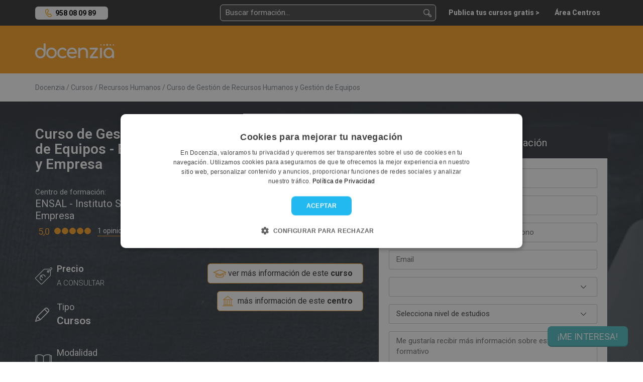

--- FILE ---
content_type: text/html; charset=UTF-8
request_url: https://docenzia.com/curso-de-gestion-de-recursos-humanos-y-gestion-de-equipos-ensal-instituto-superior-de-derecho-y-empresa
body_size: 30839
content:
<!DOCTYPE html>
<html lang="es">
<head>
	<meta name="robots" content="index,follow"/>
	<meta name="viewport" content="width=device-width, initial-scale=1.0, maximum-scale=1.0, user-scalable=no, minimal-ui">
	<base href="https://docenzia.com/"/>
	<!--Twitter-->
	<meta name="twitter:card" content="summary_large_image">
	<meta name="twitter:site" content="@docenzia">
	<meta name="twitter:creator" content="@docenzia">
	<!--Open graph-->
	<meta property="og:title" content="Curso de Gestión de Recursos Humanos y Gestión de Equipos - ENSAL - Instituto Superior de Derecho y Empresa | Docenzia"/>
	<meta property="og:site_name" content="Docenzia"/>
	<meta property="og:url" content="https://docenzia.com/curso-de-gestion-de-recursos-humanos-y-gestion-de-equipos-ensal-instituto-superior-de-derecho-y-empresa"/>
	<meta name="og:type" content="website"/>
		<meta property="og:description" content="Descubre toda la información del Curso de Gestión de Recursos Humanos y Gestión de Equipos de ENSAL - Instituto Superior de Derecho y Empresa. Precio, temario, modalidad."/>
	<meta property="og:image" content="https://docenzia.com/img/img_fondo_slider_curso.webp"/>
	<meta charset="utf-8">
	<meta http-equiv="X-UA-Compatible" content="IE=edge">
			<link rel="canonical" href="https://docenzia.com/curso-de-gestion-de-recursos-humanos-y-gestion-de-equipos-ensal-instituto-superior-de-derecho-y-empresa"/>
		<title>Curso de Gestión de Recursos Humanos y Gestión de Equipos - ENSAL - Instituto Superior de Derecho y Empresa | Docenzia</title>
	<meta name="description" content="Descubre toda la información del Curso de Gestión de Recursos Humanos y Gestión de Equipos de ENSAL - Instituto Superior de Derecho y Empresa. Precio, temario, modalidad.">
	<link rel="preload" href="https://docenzia1.b-cdn.net/favicon.ico" as="image" type="image/x-icon">
	<meta name="theme-color" content="#FDA629">
	
	
	<!--pluggin de cookies-->
	<script type="text/javascript" charset="UTF-8" src="https://cdn.cookie-script.com/s/a7cf0101a17a6c3424963338b4dc5466.js" defer></script>

 <!-- Preconnect -->
    <link rel="dns-prefetch" href="https://docenzia1.b-cdn.net">
    <link rel="dns-prefetch" href="https://fonts.googleapis.com">
	    <link rel="dns-prefetch" href="https://cdnjs.cloudflare.com">
		<link rel="dns-prefetch" href="https://salesiq.zoho.eu">
	<link rel="dns-prefetch" href="https://www.googletagmanager.com/" >

<!-- Preload -->
<link rel="preload" href="https://docenzia1.b-cdn.net/bootstrap.min.css" as="style" onload="this.rel='stylesheet'">

<link rel="preload" href="https://docenzia1.b-cdn.net/estilos.min.css" as="style" onload="this.rel='stylesheet'">
<link rel="preload" href="https://fonts.googleapis.com/css?family=Roboto:200,200i,300,300i,400,400i,600,600i,700,700i,800,800i,900,900i" as="style" onload="this.rel='stylesheet'">

<link rel="preload" href="https://cdnjs.cloudflare.com/ajax/libs/jquery-confirm/3.3.2/jquery-confirm.min.css" as="style" onload="this.onload=null;this.rel='stylesheet'">
<link rel="preload" href="https://docenzia1.b-cdn.net/pretty-checkbox.min.css" as="style" onload="this.onload=null;this.rel='stylesheet'">
<script>
    window.dataLayer = window.dataLayer || [];window.__DOCENZIA_LOGGED_IN = false;window.__DOCENZIA_EMAIL = null;
</script>
<script src="https://docenzia1.b-cdn.net/jquery-2.2.4.min.js" ></script>




</head>
<body class="ficha_curso " style="display: none">
<!-- Google Tag Manager (noscript) -->
<noscript>
	<iframe src="https://www.googletagmanager.com/ns.html?id=GTM-WLMDDJH" height="0" width="0" style="display:none;visibility:hidden"></iframe>
</noscript>
<!-- End Google Tag Manager (noscript) -->
<header class="header">
	<div class="container">
		<div class="row">
			<div class="col-md-2 col-sm-4 col-xs-5">
					<div class="NH_phone_top" id="telefono-menu-superior" style="display: yes"><a class="link-tlf" href="tel:+34958080989" id="telefono-menu-superior">958 08 09 89</a></div>
			</div>
			<div class="col-md-10 col-sm-8 col-xs-7 cont_pad_lupas">
				<div class="menutop">
			
					<div class="buscador_at_top buscador_at_top_pc buscador-instantaneo">
						<input type="text" name="buscador_instantaneo" placeholder="Buscar formación...">
						
<div class="contenedor_resultados"></div>
					</div>
					
					<div class="buscador_avan_top"><a href="que-quieres-estudiar">Buscador avanzado ></a></div>
				

					<nav class="navbar navbar-default menudocenzia" role="navigation">
						<div class="collapse navbar-collapse" id="NH_usertop">
							<ul class="nav navbar-nav navbar-right menu-micuenta hidden">
								<li class="dropdown">
									<a href="#" class="dropdown-toggle" data-toggle="dropdown">Mi cuenta <b
												class="caret"></b></a>
									<ul class="dropdown-menu">
										<li><a href="mailto:info@docenzia.com" class="menutelefono">Contacta con nosotros: <span>info@docenzia.com</span></a></li>
										<li><a class="link-cerrar-sesion">Cerrar sesión</a></li>
									</ul>
								</li>
							</ul>
							<ul class="nav navbar-nav navbar-right menuderecho">
														<li><a href="https://docenzia.com/premium" class="link-acceso-usuarios"><span>Publica tus cursos gratis ></span></a>
								</li>
								<li class="li_mensajespop"><a href="https://docenzia.com/area-centros/login"
															  class="link-acceso-centros "><span>Área Centros</span></a>
								</li>
							</ul>
						</div>
						<div class="boton_campana NH_camapana_top hidden"><a href="javascript:void(0)"><i class="far fa-bell"></i> <span>0</span></a></div>
					</nav>

					
					
					<button type="button" class="NH_usertop" data-toggle="collapse" data-target="#NH_usertop"><i
								class="far fa-user-circle"></i>
					</button>
					<div class="boton_campana hidden"><a href="javascript:void(0)"><i
									class="far fa-bell"></i> <span>0</span></a></div>
					
					<button class="lupa_responsive" type="button" data-toggle="collapse" data-target="#buscador_responsivo" aria-expanded="false" aria-controls="buscador_responsivo">
					
					</button>
					
				</div>
			</div>
		</div>
		<div class="row">
			<div class="col">
				<div class="collapse" id="buscador_responsivo">
					<div class="buscador_at_top buscador-instantaneo">
						<input type="text" name="buscador_instantaneo" placeholder="Buscar formación...">
						
<div class="contenedor_resultados"></div>
					</div>
				</div>
			</div>
		</div>
	</div>
</header>
<section class="main-content">
	<script>
	window.dataLayer.push({ecommerce: null});
	window.dataLayer.push({"event":"eec.detail","ecommerce":{"detail":{"actionField":{"list":"Cursos de Recursos Humanos"},"products":{"name":"Curso de Gesti\u00f3n de Recursos Humanos y Gesti\u00f3n de Equipos","id":23160,"brand":"ENSAL - Instituto Superior de Derecho y Empresa","category":"Cursos de Recursos Humanos","variant":"Online \/ A distancia","quantity":1,"coupon":0,"coursePrice":null,"courseType":"Cursos"}}}});
</script>

<script>$(function(){try{_ggA.vistaFichaCurso({centro: 112, curso: 23160})}catch (ignore){}})</script>

<article data-curso="23160" data-centro="112">

<div class="logomenu">
	<div class="container">
		<div class="row">
			<div class="col-md-12">
				<div class="NH_logotop">
					<a href=""><img src="https://docenzia.com/img/docenzia_footer.png" fetchpriority="high" width="157" height="30" alt="docenzia"/></a>
				</div>
			</div>
		</div>
	</div>
</div>

<!--NUEVO-->

<div class="meinteresa_finew" >
	<a href="" data-toggle="modal" data-target="#modal-meinteresa" id="cta5-ficha-curso-me-interesa-1">¡ME INTERESA!</a>
</div> <!--boton me interesa fixed-->

<div class="container">
	<div class="row">
		<div class="col-sm-12">
			<div class="migas_ficha migas_curs">
					<ol itemscope itemtype="https://schema.org/BreadcrumbList">
				<li itemprop="itemListElement" itemscope itemtype="https://schema.org/ListItem">
				<a href="https://docenzia.com/"><span itemprop="name">Docenzia</span></a>
				<meta itemprop="position" content="1"/>
				<meta itemprop="item" content="https://docenzia.com/"/>
			</li>
				<li itemprop="itemListElement" itemscope itemtype="https://schema.org/ListItem">
				<a href="cursos"><span itemprop="name">Cursos</span></a>
				<meta itemprop="position" content="2"/>
				<meta itemprop="item" content="https://docenzia.com/cursos"/>
			</li>
				<li itemprop="itemListElement" itemscope itemtype="https://schema.org/ListItem">
				<a href="cursos/recursos-humanos"><span itemprop="name">Recursos Humanos</span></a>
				<meta itemprop="position" content="3"/>
				<meta itemprop="item" content="https://docenzia.com/cursos/recursos-humanos"/>
			</li>
				<li itemprop="itemListElement" itemscope itemtype="https://schema.org/ListItem">
				<a href="https://docenzia.com/curso-de-gestion-de-recursos-humanos-y-gestion-de-equipos-ensal-instituto-superior-de-derecho-y-empresa"><span itemprop="name">Curso de Gestión de Recursos Humanos y Gestión de Equipos</span></a>
				<meta itemprop="position" content="4"/>
				<meta itemprop="item" content="https://docenzia.com/curso-de-gestion-de-recursos-humanos-y-gestion-de-equipos-ensal-instituto-superior-de-derecho-y-empresa"/>
			</li>
		</ol>
				</div>
		</div>
	</div>
</div>

<div class="slider_ficha_curso">
	
	<div class="container cont_ficha_curso">
		<div class="row">
			<div class="col-md-7"> <!--zona izquierda slide-->
				<div class="tit_curso_finew">
					<h1>Curso de Gestión de Recursos Humanos y Gestión de Equipos - ENSAL - Instituto Superior de Derecho y Empresa</h1>
				</div>
				<div class="row">
					<div class="col-md-7">
						<div class="centro_formacion_finew curso_finew">
							Centro de formación:<br>
							<h2>
																<a href="ensal-instituto-superior-de-derecho-y-empresa-informacion-opiniones-cursos-precios">ENSAL - Instituto Superior de Derecho y Empresa</a>
															</h2>
							<div class="opinione_list opiniones_ficha">
								<p>5,0</p>
								<i class="circulo_lleno"></i><i class="circulo_lleno"></i><i class="circulo_lleno"></i><i class="circulo_lleno"></i><i class="circulo_lleno"></i>								<a href="curso-de-gestion-de-recursos-humanos-y-gestion-de-equipos-ensal-instituto-superior-de-derecho-y-empresa#opiniones" id="cta-ficha-curso-ver-opiniones2" class="cta-ficha-curso-ver-opiniones-slide">1 opiniones</a> /
								<button class="b_opinaficha cta-ficha-curso-opina-slide" id="cta-ficha-curso-opina-2" data-toggle="modal" data-target="#modal-opina">¡opina!</button>
							</div>
						</div>
					</div>
										<div class="col-md-5">
						<div class="logo_centro_finew">
							 <div class="logo_curso">
																 <a><img src="https://docenzia.com/docs/511523/3be5f7c03d0a20b9ab96f978c5d167e2" fetchpriority="high" alt="Curso de Gestión de Recursos Humanos y Gestión de Equipos - ENSAL - Instituto Superior de Derecho y Empresa"/></a>
															</div>
						</div>
					</div>
									</div>
				<div class="row cont_precio_finew">
					<div class="col-md-6">
						<div class="ahorro_finew"> 
													</div>
						
						<div class="icocent_finew">
							<div class="preciocurso">
								<div class="tit">Precio</div>
																	<span class="a_consultar">A CONSULTAR</span>
															</div>
						</div>
						<div class="row">
							<div class="col-md-12 col-sm-6 col-xs-6">
								<div class="icocent_finew">
									<div class="tipo_finew">
										Tipo <span>Cursos</span>
									</div>
								</div>
							</div>

							<div class="col-md-12 col-sm-6 col-xs-6">
								<div class="icocent_finew">
									<div class="modalidad_finew">
										Modalidad <span>Online / A distancia</span>
									</div>
								</div>
							</div>
						</div>
					</div>
					<div class="col-md-6">
												<div class="masinfocurso_finew"><a href="https://docenzia.com/curso-de-gestion-de-recursos-humanos-y-gestion-de-equipos-ensal-instituto-superior-de-derecho-y-empresa#infocurso" class="cta-ficha-curso-mas-info">ver más información de este <strong>curso</strong></a></div>
																			<div class="masinfocentro_finew "><a href="ensal-instituto-superior-de-derecho-y-empresa-informacion-opiniones-cursos-precios" class="cta-ficha-curso-mas-info-centro">más información de este <strong>centro</strong></a></div>
																		<!--<div class="numespecialidades_finew"><span> especialidades</span></div>-->
					</div>
				</div>
				<div class="row">
					<div class="col-md-12">
						<div class="dudas_finew">
							En Docenzia te asesoramos de forma gratuita para que escojas el mejor programa formativo que se adapte a tus necesidades y así poder mejorar tu carrera profesional. ¡Contáctanos para ayudarte!
						</div>
					</div>
					<div class="clearfix"></div>
					<div class="col-sm-6">
						<div class="whatsapp_finew">
							<a href="javascript:;" rel="nofollow" class="whatsapp-ficha-curso" data-wa="+34624443690" target="_blank"><img src="img/ficha_curso/ico_whatsapp_boton.png" width="21" height="21" fetchpriority="high" />  Enviar WhatsApp</a>
						</div>
					</div>
					<div class="col-sm-6">
						<div class="whatsapp_finew form-te-llamamos-ficha-curso">
							<a href="" data-toggle="modal" data-target="#modal-tellamamos" data-interaccion><img src="img/ficha_curso/ico_te_llamamos_boton.png" width="21" height="21" fetchpriority="high"/> Te llamamos</a>
						</div>
					</div>
				</div>
			</div>
			
			<div class="col-md-5">  <!--zona derecha slide-->
			  <div class="cont_form_finew en-carga_" data-aos="zoom-fade-in">
						<h3>Recibir más información</h3>
				    <div class="cont_form_pad_finew formulario-generico">
						<form class="row form-masinfo form-async-auto" id="form-mas-info-ficha-curso">
							<input type="hidden" name="op" value="masinfocurso">
							<input type="hidden" name="centro" value="112">
							<input type="hidden" name="curso" value="23160">
							<div class="col-md-12">
								<div class="row">
									<div class="col-sm-12"><input type="text" name="nombre" placeholder="Nombre" title="Nombre" required></div>
								</div>
								<div class="row">
									<div class="col-sm-12"><input type="text" name="apellidos" placeholder="Apellidos" title="Apellidos" required></div>
								</div>
								<div class="row">
									<div class="col-sm-6">
										<select name='prefijo'  required='required'  >    <option disabled="disabled" label="Prefijo*" selected>Prefijo*</option>    <option value='93'  data-id='1' data-a2='AF'>Afganistán (+93)</option>    <option value='355'  data-id='2' data-a2='AL'>Albania (+355)</option>    <option value='49'  data-id='3' data-a2='DE'>Alemania (+49)</option>    <option value='1684'  data-id='4' data-a2='AS'>American Samoa (+1684)</option>    <option value='376'  data-id='5' data-a2='AD'>Andorra (+376)</option>    <option value='244'  data-id='6' data-a2='AO'>Angola (+244)</option>    <option value='1264'  data-id='7' data-a2='AI'>Anguila (+1264)</option>    <option value='1268'  data-id='8' data-a2='AG'>Antigua and Barbuda (+1268)</option>    <option value='599'  data-id='9' data-a2='AN'>Antillas Holandesas (+599)</option>    <option value=''  data-id='10' data-a2='AQ'>Antártida (+)</option>    <option value='966'  data-id='11' data-a2='SA'>Arabia Saudita (+966)</option>    <option value='213'  data-id='12' data-a2='DZ'>Argelia (+213)</option>    <option value='54'  data-id='13' data-a2='AR'>Argentina (+54)</option>    <option value='374'  data-id='14' data-a2='AM'>Armenia (+374)</option>    <option value='297'  data-id='15' data-a2='AW'>Aruba (+297)</option>    <option value='61'  data-id='17' data-a2='AU'>Australia (+61)</option>    <option value='43'  data-id='18' data-a2='AT'>Austria (+43)</option>    <option value='994'  data-id='19' data-a2='AZ'>Azerbaiyan (+994)</option>    <option value='1242'  data-id='20' data-a2='BS'>Bahamas (+1242)</option>    <option value='973'  data-id='21' data-a2='BH'>Bahrein (+973)</option>    <option value='880'  data-id='22' data-a2='BD'>Bangladesh (+880)</option>    <option value='1246'  data-id='23' data-a2='BB'>Barbados (+1246)</option>    <option value='501'  data-id='24' data-a2='BZ'>Belice (+501)</option>    <option value='229'  data-id='25' data-a2='BJ'>Benin (+229)</option>    <option value='1441'  data-id='26' data-a2='BM'>Bermudas (+1441)</option>    <option value='375'  data-id='27' data-a2='BY'>Bielorrusia (+375)</option>    <option value='591'  data-id='28' data-a2='BO'>Bolivia (+591)</option>    <option value='387'  data-id='29' data-a2='BA'>Bosnia y Herzegovina (+387)</option>    <option value='267'  data-id='30' data-a2='BW'>Botsuana (+267)</option>    <option value=''  data-id='31' data-a2='BV'>Bouvet Island (+)</option>    <option value='55'  data-id='32' data-a2='BR'>Brasil (+55)</option>    <option value='246'  data-id='33' data-a2='IO'>Territorio Británico Del Océano Índico (+246)</option>    <option value='673'  data-id='34' data-a2='BN'>Brunei Darussalam (+673)</option>    <option value='359'  data-id='35' data-a2='BG'>Bulgaria (+359)</option>    <option value='226'  data-id='36' data-a2='BF'>Burkina Faso (+226)</option>    <option value='257'  data-id='37' data-a2='BI'>Burundi (+257)</option>    <option value='975'  data-id='38' data-a2='BT'>Bután (+975)</option>    <option value='32'  data-id='39' data-a2='BE'>Bélgica (+32)</option>    <option value='238'  data-id='40' data-a2='CV'>Cabo Verde (+238)</option>    <option value='855'  data-id='41' data-a2='KH'>Camboya (+855)</option>    <option value='237'  data-id='42' data-a2='CM'>Camerún (+237)</option>    <option value='1'  data-id='44' data-a2='CA'>Canadá (+1)</option>    <option value='235'  data-id='45' data-a2='TD'>Chad (+235)</option>    <option value='56'  data-id='46' data-a2='CL'>Chile (+56)</option>    <option value='86'  data-id='47' data-a2='CN'>China (+86)</option>    <option value='357'  data-id='48' data-a2='CY'>Chipre (+357)</option>    <option value='57'  data-id='49' data-a2='CO'>Colombia (+57)</option>    <option value='269'  data-id='50' data-a2='KM'>Comores (+269)</option>    <option value='242'  data-id='51' data-a2='CG'>Congo (+242)</option>    <option value='850'  data-id='52' data-a2='KP'>Corea del Norte (+850)</option>    <option value='82'  data-id='53' data-a2='KR'>Corea del Sur (+82)</option>    <option value='506'  data-id='54' data-a2='CR'>Costa Rica (+506)</option>    <option value='225'  data-id='55' data-a2='CI'>Costa de Marfil (+225)</option>    <option value='385'  data-id='56' data-a2='HR'>Croacia (+385)</option>    <option value='53'  data-id='57' data-a2='CU'>Cuba (+53)</option>    <option value='45'  data-id='58' data-a2='DK'>Dinamarca (+45)</option>    <option value='253'  data-id='59' data-a2='DJ'>Djibouti (+253)</option>    <option value='1809'  data-id='60' data-a2='DM'>Dominica (+1809)</option>    <option value='670'  data-id='61' data-a2='TL'>East Timor (+670)</option>    <option value='593'  data-id='62' data-a2='EC'>Ecuador (+593)</option>    <option value='20'  data-id='63' data-a2='EG'>Egipto (+20)</option>    <option value='503'  data-id='64' data-a2='SV'>El Salvador (+503)</option>    <option value='379'  data-id='65' data-a2='VA'>El Vaticano (+379)</option>    <option value='971'  data-id='66' data-a2='AE'>Emiratos Arabes Unidos (+971)</option>    <option value='291'  data-id='67' data-a2='ER'>Eritrea (+291)</option>    <option value='421'  data-id='68' data-a2='SK'>Eslovaquia (+421)</option>    <option value='386'  data-id='69' data-a2='SI'>Eslovenia (+386)</option>    <option value='34' selected='selected' data-id='70' data-a2='ES'>España (+34)</option>    <option value='1'  data-id='71' data-a2='US'>Estados Unidos (+1)</option>    <option value='372'  data-id='72' data-a2='EE'>Estonia (+372)</option>    <option value='251'  data-id='73' data-a2='ET'>Etiopía (+251)</option>    <option value='679'  data-id='74' data-a2='FJ'>Fiyi (+679)</option>    <option value='63'  data-id='75' data-a2='PH'>Filipinas (+63)</option>    <option value='358'  data-id='76' data-a2='FI'>Finlandia (+358)</option>    <option value='33'  data-id='77' data-a2='FR'>Francia (+33)</option>    <option value='594'  data-id='78' data-a2='GF'>Guinea Francesa (+594)</option>    <option value='689'  data-id='79' data-a2='PF'>Polinesia Francesa (+689)</option>    <option value='33'  data-id='80' data-a2='TF'>Territorios Sur de Francia (+33)</option>    <option value='241'  data-id='81' data-a2='GA'>Gabón (+241)</option>    <option value='220'  data-id='82' data-a2='GM'>Gambia (+220)</option>    <option value='7880'  data-id='83' data-a2='GE'>Georgia (+7880)</option>    <option value='233'  data-id='84' data-a2='GH'>Ghana (+233)</option>    <option value='350'  data-id='85' data-a2='GI'>Gibraltar (+350)</option>    <option value='1473'  data-id='86' data-a2='GD'>Granada (+1473)</option>    <option value='30'  data-id='87' data-a2='GR'>Grecia (+30)</option>    <option value='299'  data-id='88' data-a2='GL'>Groenlandia (+299)</option>    <option value='590'  data-id='89' data-a2='GP'>Guadalupe (+590)</option>    <option value='671'  data-id='90' data-a2='GU'>Guam (+671)</option>    <option value='502'  data-id='91' data-a2='GT'>Guatemala (+502)</option>    <option value='224'  data-id='92' data-a2='GN'>Guinea (+224)</option>    <option value='240'  data-id='93' data-a2='GQ'>Guinea Ecuatorial (+240)</option>    <option value='245'  data-id='94' data-a2='GW'>Guinea-Bissau (+245)</option>    <option value='592'  data-id='95' data-a2='GY'>Guyana (+592)</option>    <option value='509'  data-id='96' data-a2='HT'>Haití (+509)</option>    <option value=''  data-id='97' data-a2='HM'>Heard Island and McDonald Isla (+)</option>    <option value='31'  data-id='98' data-a2='NL'>Holanda (+31)</option>    <option value='504'  data-id='99' data-a2='HN'>Honduras (+504)</option>    <option value='852'  data-id='100' data-a2='HK'>Hong Kong (+852)</option>    <option value='36'  data-id='101' data-a2='HU'>Hungría (+36)</option>    <option value='91'  data-id='102' data-a2='IN'>India (+91)</option>    <option value='62'  data-id='103' data-a2='ID'>Indonesia (+62)</option>    <option value='964'  data-id='104' data-a2='IQ'>Iraq (+964)</option>    <option value='353'  data-id='105' data-a2='IE'>Irlanda (+353)</option>    <option value='61'  data-id='106' data-a2='CC'>Islas Cocos (+61)</option>    <option value='61'  data-id='107' data-a2='CX'>Isla Christmas (+61)</option>    <option value='354'  data-id='108' data-a2='IS'>Islandia (+354)</option>    <option value='1345'  data-id='109' data-a2='KY'>Islas Caimán (+1345)</option>    <option value='682'  data-id='110' data-a2='CK'>Islas Cook (+682)</option>    <option value='298'  data-id='111' data-a2='FO'>Islas Feroe (+298)</option>    <option value='500'  data-id='112' data-a2='FK'>Islas Malvinas (+500)</option>    <option value='692'  data-id='113' data-a2='MH'>Islas Marshall (+692)</option>    <option value='230'  data-id='114' data-a2='MU'>Islas Mauricio (+230)</option>    <option value='677'  data-id='115' data-a2='SB'>Islas Salomón (+677)</option>    <option value='500'  data-id='116' data-a2='GS'>Islas Sandwhich (+500)</option>    <option value='1649'  data-id='117' data-a2='TC'>Islas Turks y Caicos (+1649)</option>    <option value='681'  data-id='118' data-a2='WF'>Islas Wallis y Futuna (+681)</option>    <option value='972'  data-id='119' data-a2='IL'>Israel (+972)</option>    <option value='39'  data-id='120' data-a2='IT'>Italia (+39)</option>    <option value='1876'  data-id='121' data-a2='JM'>Jamaica (+1876)</option>    <option value='81'  data-id='122' data-a2='JP'>Japón (+81)</option>    <option value='962'  data-id='123' data-a2='JO'>Jordania (+962)</option>    <option value='7'  data-id='124' data-a2='KZ'>Kazakhstán (+7)</option>    <option value='254'  data-id='125' data-a2='KE'>Kenia (+254)</option>    <option value='686'  data-id='126' data-a2='KI'>Kiribati (+686)</option>    <option value='965'  data-id='127' data-a2='KW'>Kuwait (+965)</option>    <option value='996'  data-id='128' data-a2='KG'>Kyrgyzstán (+996)</option>    <option value='856'  data-id='129' data-a2='LA'>Laos (+856)</option>    <option value='371'  data-id='130' data-a2='LV'>Letonia (+371)</option>    <option value='266'  data-id='131' data-a2='LS'>Lesoto (+266)</option>    <option value='231'  data-id='132' data-a2='LR'>Liberia (+231)</option>    <option value='218'  data-id='133' data-a2='LY'>Libia (+218)</option>    <option value='417'  data-id='134' data-a2='LI'>Liechtenstein (+417)</option>    <option value='370'  data-id='135' data-a2='LT'>Lituania (+370)</option>    <option value='352'  data-id='136' data-a2='LU'>Luxemburgo (+352)</option>    <option value='961'  data-id='137' data-a2='LB'>Líbano (+961)</option>    <option value='853'  data-id='138' data-a2='MO'>Macao (+853)</option>    <option value='389'  data-id='139' data-a2='MK'>Macedonia (+389)</option>    <option value='261'  data-id='140' data-a2='MG'>Madagascar (+261)</option>    <option value='60'  data-id='141' data-a2='MY'>Malasia (+60)</option>    <option value='265'  data-id='142' data-a2='MW'>Malaui (+265)</option>    <option value='960'  data-id='143' data-a2='MV'>Maldivas (+960)</option>    <option value='356'  data-id='144' data-a2='MT'>Malta (+356)</option>    <option value='223'  data-id='145' data-a2='ML'>Malí (+223)</option>    <option value='212'  data-id='146' data-a2='MA'>Marruecos (+212)</option>    <option value='596'  data-id='147' data-a2='MQ'>Martinica (+596)</option>    <option value='222'  data-id='148' data-a2='MR'>Mauritania (+222)</option>    <option value='269'  data-id='149' data-a2='YT'>Mayotte (+269)</option>    <option value='691'  data-id='150' data-a2='FM'>Micronesia (+691)</option>    <option value='373'  data-id='151' data-a2='MD'>Moldavia (+373)</option>    <option value='95'  data-id='152' data-a2='MN'>Mongolia (+95)</option>    <option value='1664'  data-id='153' data-a2='MS'>Montserrat (+1664)</option>    <option value='258'  data-id='154' data-a2='MZ'>Mozambique (+258)</option>    <option value='95'  data-id='155' data-a2='MM'>Myanmar (+95)</option>    <option value='52'  data-id='156' data-a2='MX'>México (+52)</option>    <option value='377'  data-id='157' data-a2='MC'>Mónaco (+377)</option>    <option value='264'  data-id='158' data-a2='NA'>Namibia (+264)</option>    <option value='674'  data-id='159' data-a2='NR'>Nauru (+674)</option>    <option value='670'  data-id='160' data-a2='NP'>Nepal (+670)</option>    <option value='505'  data-id='161' data-a2='NI'>Nicaragua (+505)</option>    <option value='234'  data-id='162' data-a2='NG'>Nigeria (+234)</option>    <option value='683'  data-id='163' data-a2='NU'>Niue (+683)</option>    <option value='672'  data-id='164' data-a2='NF'>Norfolk Island (+672)</option>    <option value='1670'  data-id='165' data-a2='MP'>Islas Norteñas Mariana (+1670)</option>    <option value='47'  data-id='166' data-a2='NO'>Noruega (+47)</option>    <option value='687'  data-id='167' data-a2='NC'>Nueva Caledonia (+687)</option>    <option value='64'  data-id='168' data-a2='NZ'>Nueva Zelanda (+64)</option>    <option value='227'  data-id='169' data-a2='NE'>Níger (+227)</option>    <option value='968'  data-id='170' data-a2='OM'>Omán (+968)</option>    <option value='92'  data-id='171' data-a2='PK'>Pakistán (+92)</option>    <option value='680'  data-id='172' data-a2='PW'>Palau (+680)</option>    <option value='970'  data-id='173' data-a2='PS'>Palestinian Territory (+970)</option>    <option value='507'  data-id='174' data-a2='PA'>Panamá (+507)</option>    <option value='675'  data-id='175' data-a2='PG'>Papúa Nueva Guinea (+675)</option>    <option value='595'  data-id='176' data-a2='PY'>Paraguay (+595)</option>    <option value='51'  data-id='177' data-a2='PE'>Perú (+51)</option>    <option value='64'  data-id='178' data-a2='PN'>Pitcairn (+64)</option>    <option value='48'  data-id='179' data-a2='PL'>Polonia (+48)</option>    <option value='351'  data-id='180' data-a2='PT'>Portugal (+351)</option>    <option value='1787'  data-id='181' data-a2='PR'>Puerto Rico (+1787)</option>    <option value='974'  data-id='182' data-a2='QA'>Qatar (+974)</option>    <option value='44'  data-id='183' data-a2='GB'>Reino Unido (+44)</option>    <option value='236'  data-id='184' data-a2='CF'>República Centroafricana (+236)</option>    <option value='420'  data-id='185' data-a2='CZ'>República Checa (+420)</option>    <option value='243'  data-id='186' data-a2='CD'>República Democrática del Congo (+243)</option>    <option value='1809'  data-id='187' data-a2='DO'>República Dominicana (+1809)</option>    <option value='98'  data-id='188' data-a2='IR'>República Islámica de Irán (+98)</option>    <option value='250'  data-id='189' data-a2='RW'>Ruanda (+250)</option>    <option value='40'  data-id='190' data-a2='RO'>Rumania (+40)</option>    <option value='7'  data-id='191' data-a2='RU'>Rusia (+7)</option>    <option value='1869'  data-id='192' data-a2='KN'>Saint Kitts and Nevis (+1869)</option>    <option value='508'  data-id='193' data-a2='PM'>Saint Pierre y Miquelon (+508)</option>    <option value='685'  data-id='194' data-a2='WS'>Samoa (+685)</option>    <option value='378'  data-id='195' data-a2='SM'>San Marino (+378)</option>    <option value='1784'  data-id='196' data-a2='VC'>San Vicente y Las Granadinas (+1784)</option>    <option value='290'  data-id='197' data-a2='SH'>Santa Elena (+290)</option>    <option value='1758'  data-id='198' data-a2='LC'>Santa Lucía (+1758)</option>    <option value='239'  data-id='199' data-a2='ST'>Sao Tome and Principe (+239)</option>    <option value='221'  data-id='200' data-a2='SN'>Senegal (+221)</option>    <option value='381'  data-id='201' data-a2='CS'>Serbia y Montenegro (+381)</option>    <option value='1758'  data-id='202' data-a2='SC'>Seychelles (+1758)</option>    <option value='232'  data-id='203' data-a2='SL'>Sierra Leona (+232)</option>    <option value='65'  data-id='204' data-a2='SG'>Singapur (+65)</option>    <option value='963'  data-id='205' data-a2='SY'>Siria (+963)</option>    <option value='252'  data-id='206' data-a2='SO'>Somalía (+252)</option>    <option value='94'  data-id='207' data-a2='LK'>Sri Lanka (+94)</option>    <option value='268'  data-id='208' data-a2='SZ'>Suazilandia (+268)</option>    <option value='27'  data-id='209' data-a2='ZA'>Sudáfrica (+27)</option>    <option value='249'  data-id='210' data-a2='SD'>Sudán (+249)</option>    <option value='46'  data-id='211' data-a2='SE'>Suecia (+46)</option>    <option value='41'  data-id='212' data-a2='CH'>Suiza (+41)</option>    <option value='597'  data-id='213' data-a2='SR'>Surinam (+597)</option>    <option value='4779'  data-id='214' data-a2='SJ'>Svalbard and Jan Mayen (+4779)</option>    <option value='66'  data-id='215' data-a2='TH'>Tailandia (+66)</option>    <option value='886'  data-id='216' data-a2='TW'>Taiwan (+886)</option>    <option value='992'  data-id='217' data-a2='TJ'>Tajikistán (+992)</option>    <option value='255'  data-id='218' data-a2='TZ'>Tanzania (+255)</option>    <option value='228'  data-id='219' data-a2='TG'>Togo (+228)</option>    <option value='676'  data-id='220' data-a2='TO'>Tonga (+676)</option>    <option value='690'  data-id='221' data-a2='TK'>Toquelau (+690)</option>    <option value='1868'  data-id='222' data-a2='TT'>Trinidad y Tobago (+1868)</option>    <option value='993'  data-id='223' data-a2='TM'>Turkmenistán (+993)</option>    <option value='90'  data-id='224' data-a2='TR'>Turquía (+90)</option>    <option value='688'  data-id='225' data-a2='TV'>Tuvalu (+688)</option>    <option value='216'  data-id='226' data-a2='TN'>Túnez (+216)</option>    <option value='380'  data-id='227' data-a2='UA'>Ucrania (+380)</option>    <option value='256'  data-id='228' data-a2='UG'>Uganda (+256)</option>    <option value=''  data-id='229' data-a2='UM'>United States Minor Outlying I (+)</option>    <option value='598'  data-id='230' data-a2='UY'>Uruguay (+598)</option>    <option value='998'  data-id='231' data-a2='UZ'>Uzbekistan (+998)</option>    <option value='678'  data-id='232' data-a2='VU'>Vanuatu (+678)</option>    <option value='58'  data-id='233' data-a2='VE'>Venezuela (+58)</option>    <option value='84'  data-id='234' data-a2='VN'>Vietnam (+84)</option>    <option value='1'  data-id='235' data-a2='VG'>Virgin Islands British (+1)</option>    <option value='1'  data-id='236' data-a2='VI'>Virgin Islands U.S. (+1)</option>    <option value=''  data-id='237' data-a2='EH'>Western Sahara (+)</option>    <option value='967'  data-id='238' data-a2='YE'>Yemen (+967)</option>    <option value='243'  data-id='239' data-a2='CD'>Zaire (+243)</option>    <option value='260'  data-id='240' data-a2='ZM'>Zambia (+260)</option>    <option value='263'  data-id='241' data-a2='ZW'>Zimbabue (+263)</option>    <option value='381'  data-id='242' data-a2='RS'>Serbia (+381)</option>    <option value='382'  data-id='243' data-a2='ME'>Montenegro (+382)</option>    <option value='211'  data-id='244' data-a2='SS'>Sudán del Sur (+211)</option></select>									</div>
									<div class="col-sm-6">
										<input type="text" name="telefono" placeholder="Teléfono" title="Teléfono" required>
									</div>
								</div>
								<div class="row">
									<div class="col-sm-12">
										<span id="email_incorrecto" class="hidden">Email incorrecto</span>
										<input id="masinfo_email_fichacurso" type="email" name="email" placeholder="Email" required>
									</div>
									<div class="quisiste_decir hidden" style="bottom: 218px; left: 270px">
										Quizás quisiste decir:
										<span>alonso@gmail.com</span>
										<a href=""><i class="far fa-times-circle"></i></a>
									</div>
								</div>
																<div class="row">
																		<div class="col-sm-12">
											<select name='pais' id='pais' required='required'  ></select>
	<script>
		$('#pais').load('procesa.php', {
			op: 'comboPaises',
			name: "pais",
			selected: 70,
			nullText: "Pa\u00eds",
			readonly: false,
			resto: null,
			required: true,
		}, function () {
			$(this).trigger("loaded");
		});
    </script>
										</div>
									
									<div class="clearfix" data-formconf="cp"></div>
									<div class="col-sm-6" data-formconf="cp"><input type="text" name="cp" placeholder="Código postal"></div>
								</div>
								<div class="row">
								</div>
								<div class="row">
									<div class="col-sm-12">
										<select name="nivel_estudios" title="Nivel de estudios">
											<option selected="selected" disabled value="">Selecciona nivel de estudios</option>
																							<option value="119274">Certificado de escolaridad (1º, 2º o 3º ESO)</option>
																							<option value="119275">FP1/CFGM</option>
																							<option value="119276">ESO</option>
																							<option value="119277">Bachiller</option>
																							<option value="119278">FP2/CFGS</option>
																							<option value="119279">Grado/Diplomatura o Ing Tec/Arq Tec</option>
																							<option value="119280">Licenciatura o Ing/Arq superior</option>
																							<option value="119281">Grado</option>
																							<option value="119282">Master</option>
																					</select>
									</div>
									<div class="col-sm-12">
										<textarea name="comentarios" placeholder="Me gustaría recibir más información sobre este programa formativo" title="Comentarios"></textarea>
									</div>
									<div class="datos_hidden hidden">
										<div id="presupuesto_masinfo"></div>
									</div>
								</div>
								<div class="row">
									<div class="col-sm-6" data-formconf="situacion_laboral">
										<select name="situacion_laboral" title="Situación laboral">
											<option selected="selected" disabled value="">Selecciona situación laboral</option>
											<option  value="Trabajo a tiempo total">Trabajo a tiempo total</option><option  value="Trabajo a tiempo parcial">Trabajo a tiempo parcial</option><option  value="En paro">En paro</option><option  value="Jubilado">Jubilado</option>										</select>
									</div>
									<div class="col-sm-6" data-formconf="empresa"><input type="text" name="empresa" placeholder="Sector profesional de la empresa en la que trabaja" title="Sector profesional de la empresa en la que trabaja"></div>
									<div class="col-sm-6" data-formconf="edad"><input type="number" name="edad" placeholder="Edad" title="Edad"></div>
									<div class="col-sm-6" data-formconf="fecha_nacimiento"><input type="date" name="fecha_nacimiento" placeholder="Fecha de nacimiento" title="Fecha de nacimiento"></div>
									<div class="col-sm-6" data-formconf="situacion_laboral">
										<select name="sexo" title="sexo">
											<option selected="selected" disabled value="">Selecciona tu sexo</option>
											<option  value="Hombre">Hombre</option><option  value="Mujer">Mujer</option><option  value="Prefiero no decirlo">Prefiero no decirlo</option>										</select>
									</div>
								</div>
								<div class="row" data-formconf="horario_llamada">
									<div class="col-sm-12 cuandocontactamos">
										<p>¿Cuándo contactamos contigo?</p>
											<div class="pretty p-default p-curve p-thick p-smooth">
		<input type="checkbox" id="fichacurso_masinfomanana" name="horario[]" value="Mañana" checked>
		<div class="state p-warning">
			<label for="fichacurso_masinfomanana">Mañana</label>
		</div>
	</div>
	<div class="pretty p-default p-curve p-thick p-smooth">
		<input type="checkbox" id="fichacurso_masinfomediodia" name="horario[]" value="Mediodía">
		<div class="state p-warning">
			<label for="fichacurso_masinfomediodia">Mediodía</label>
		</div>
	</div>
	<div class="pretty p-default p-curve p-thick p-smooth">
		<input type="checkbox" id="fichacurso_masinfotarde" name="horario[]" value="Tarde">
		<div class="state p-warning">
			<label for="fichacurso_masinfotarde">Tarde</label>
		</div>
	</div>
										</div>
								</div>
								<div class="row">
									<div class="col-md-12">
    <div class="acepto-modal-info">
                <input type="checkbox" name="check_racimo" id="check_racimo_fichacurso">
        <label for="check_racimo_fichacurso" style="font-size: 0.9em;"> Sí, quiero recibir información sobre cursos de esta especialidad.</label><br>
        		<input type="checkbox" name="politica" id="masinfocurso_politica_fichacurso" required>
		<label for="masinfocurso_politica_fichacurso" style="font-size: 0.9em;"> Acepto la <a href="informacion-legal" target="_blank">Política de Privacidad</a> de Docenzia.</label>
	</div>



</div>
									<div class="col-md-12 center">
										<button type="submit" value="Submit" class="enviarlogin form-mas-info-ficha-curso">Solicita información</button>
									</div>
								</div>
								<div class="row">
									<div class="col-md-12">
										<div class="resultado-ok-container"></div>
										<div class="resultado-error alert alert-danger" style="display: none;">Error al enviar el formulario. Comprueba los datos introducidos e inténtalo de nuevo.</div>
									</div>
								</div>
							</div>
							<div class="loading-overlay">
								<p>Enviando...</p>
							</div>
							<span class="info-curso hidden" data-curso="{&quot;name&quot;:&quot;Curso de Gesti\u00f3n de Recursos Humanos y Gesti\u00f3n de Equipos&quot;,&quot;id&quot;:23160,&quot;brand&quot;:&quot;ENSAL - Instituto Superior de Derecho y Empresa&quot;,&quot;category&quot;:&quot;Cursos de Recursos Humanos&quot;,&quot;variant&quot;:&quot;Online \/ A distancia&quot;,&quot;quantity&quot;:1,&quot;coupon&quot;:0,&quot;coursePrice&quot;:null,&quot;courseType&quot;:&quot;Cursos&quot;}"></span>
						</form>
					</div>
				</div>
			</div>
			
		</div>
	</div>
	
	<div class="bg_overlay_curso"></div> <!--fondo negro-->
	<img src="https://docenzia.com/img/ficha_curso/img_fondo_slider_curso.webp" fetchpriority="high" alt="Curso de Gestión de Recursos Humanos y Gestión de Equipos - ENSAL - Instituto Superior de Derecho y Empresa" class="img_bgficha_curso" />  <!--imagen fondo-->

</div>


<div class="bg_menu_dark_finew">
	 <div class="container">
		<div class="row">
			<div class="col-md-12">
				<ul>
					<li><a href="https://docenzia.com/curso-de-gestion-de-recursos-humanos-y-gestion-de-equipos-ensal-instituto-superior-de-derecho-y-empresa#infocurso"  class="menu-ancla-ficha-curso" data-interaccion>Información</a></li>
					<li><a href="https://docenzia.com/curso-de-gestion-de-recursos-humanos-y-gestion-de-equipos-ensal-instituto-superior-de-derecho-y-empresa#aspectos" class="menu-ancla-ficha-curso" data-interaccion>Aspectos a tener en cuenta</a></li>
					<li><a href="https://docenzia.com/curso-de-gestion-de-recursos-humanos-y-gestion-de-equipos-ensal-instituto-superior-de-derecho-y-empresa#temario" class="menu-ancla-ficha-curso" data-interaccion>Temario</a></li>					<li><a href="https://docenzia.com/curso-de-gestion-de-recursos-humanos-y-gestion-de-equipos-ensal-instituto-superior-de-derecho-y-empresa#salidas_profesionales" class="menu-ancla-ficha-curso" data-interaccion>Salidas Profesionales</a></li>					<li><a href="curso-de-gestion-de-recursos-humanos-y-gestion-de-equipos-ensal-instituto-superior-de-derecho-y-empresa#opiniones" class="menu-ancla-ficha-curso" data-interaccion>Opiniones</a></li>
				</ul>
			</div>
		</div>
	</div>
</div>
<ul class="cont_caracteristicas_curso cont_info_curso_new cont_info_curso_new_ficha" id="infocurso">
	<li class="caract_curso ico_curso1">
		<p>Tipo</p> <p>Cursos</p>
	</li>
	<li class="caract_curso ico_curso2">
		<p>Modalidad</p> <p>Online / A distancia</p>
	</li>
		<li class="caract_curso ico_curso4">
		<p>Duración / Créditos</p> <p>60 h.</p>
	</li>
		<li class="caract_curso ico_curso5">
		<p>Fechas</p> <p>Matric. Permanente</p>
	</li>
			<li class="caract_curso ico_curso7">
		<a href="https://docenzia.com/curso-de-gestion-de-recursos-humanos-y-gestion-de-equipos-ensal-instituto-superior-de-derecho-y-empresa#sedes" data-interaccion><p>Sedes</p> <p>Salamanca</p></a>
	</li>
	</ul>

<section class="container informacion_curso_finew">
	<div class="row">
		<div class="col-md-12"> <!--info curso-->
						<h3 class="informacion_curso_finew_heading">Información general</h3>
						<div class="row">
				<div class="col-md-12">
					
										<h4>DESCRIPCIÓN:</h4>
										
					<div class="cont_decripc_ficha caract_cursoin">
							<div>
								Adquiere las herramientas necesarias para destacar en el ámbito de Recursos Humanos y Gestión de Equipos a través del Curso de Gestión de Recursos Humanos y Gestión de Equipos en ENSAL - Instituto Superior de Derecho y Empresa. <br />
<br />
Este programa formativo te brindará todos los conocimientos necesarios para entender y aplicar eficientemente las prácticas y estrategias clave en la gestión de recursos humanos y el liderazgo de equipos. A lo largo del curso, adquirirás una sólida base teórica y práctica que te permitirá desarrollar las habilidades necesarias para reclutar, seleccionar, evaluar y gestionar el talento en cualquier organización. <br />
<br />
A través de una metodología dinámica y participativa, contarás con expertos docentes que te guiarán en el aprendizaje de las mejores prácticas en la gestión del capital humano y brindarán ejemplos reales de casos exitosos en el campo. Además, tendrás la oportunidad de explorar diferentes técnicas de liderazgo y trabajo en equipo que fomentarán un ambiente de colaboración y alto rendimiento.							</div>
							<div class="caract_curso_checks">
																	<span>Bonificable</span>
															</div>
												</div>
				</div>
							</div>
		</div>
	</div>
</section>

<div class="informacion_curso_finew">
	<h3 id="aspectos" class="informacion_curso_finew_heading">ASPECTOS A TENER EN CUENTA</h3>
</div>

<section class="seccion-curso">
	<div class="container informacion_curso_finew">
		<div class="row">
			<div class="col-md-12">
				<h4 class="ico_objt">FINALIDAD DEL PROGRAMA FORMATIVO:</h4>
				<div class="cont_caract_curso_finew">
					- Desarrollar habilidades de gestión de recursos humanos y gestión de equipos.<br />
- Mejorar la capacidad de liderazgo en la organización.<br />
- Aprender técnicas de reclutamiento y selección de personal.<br />
- Adquirir conocimientos sobre la legislación laboral y derechos de los empleados.<br />
- Implementar estrategias para la motivación y retención del talento.<br />
- Desarrollar habilidades de comunicación efectiva en el ámbito laboral.<br />
- Aprender a gestionar conflictos y promover un ambiente laboral armonioso.<br />
- Adquirir conocimientos sobre la formación y desarrollo profesional de los empleados.<br />
- Mejorar la capacidad de planificación del personal y asignación de tareas.<br />
- Aprender a evaluar y gestionar el desempeño de los empleados.				</div>
			</div>
		</div>
	</div>
</section>

<section class="bg_contain_finew seccion-curso">
	<div class="container informacion_curso_finew">
		<div class="row">
			<div class="col-md-12">
				<h4 class="ico_aquien">¿A quién va dirigido?</h4>
				<div class="cont_caract_curso_finew">
					- Profesionales del área de Recursos Humanos que deseen actualizar sus conocimientos y adquirir nuevas herramientas de gestión.<br />
- Gerentes y directivos de empresas que deseen fortalecer sus habilidades en la gestión de equipos y recursos humanos.<br />
- Estudiantes y recién graduados en carreras relacionadas con la gestión empresarial que deseen especializarse en el área de Recursos Humanos.<br />
- Personal de recursos humanos que quiera mejorar su desempeño y eficiencia en la gestión del talento y el desarrollo de equipos.<br />
- Emprendedores que estén iniciando sus propios negocios y deseen aprender a gestionar eficientemente los recursos humanos de su empresa.<br />
- Profesionales de otras áreas que tengan interés en adquirir conocimientos en gestión de recursos humanos y equipos para ampliar sus habilidades y oportunidades laborales.				</div>
			</div>
		</div>
	</div>
</section>







<section class="seccion-curso">
<div class="container informacion_curso_finew">
	<div class="row">
		<div class="col-md-12">
			<h3 id="temario" class="informacion_curso_finew_heading">TEMARIO</h3> <!--temario-->
			<div class="cont_caract_curso_finew">
				Gestión de equipos de trabajo <br />
<br />
1 Competencias para la gestión de equipos de trabajo <br />
1.1 Introducción<br />
1.2 Conceptos básicos<br />
1.3 La entrevista de evaluación<br />
1.4 Evaluación del desempeño<br />
1.5 Principios de la Evaluación del desempeño<br />
1.6 Preparación de las evaluaciones del desempeño<br />
1.7 Técnicas o métodos para la evaluación del personal<br />
1.8 Técnica de comparación<br />
1.9 Técnicas de distribución forzada<br />
1.10 Listas de verificación o listas de control<br />
1.11 Diferencial semántica<br />
1.12 Escalas gráficas y numéricas<br />
1.13 Ventajas de la evaluación del desempeño<br />
1.14 Problemas del proceso de evaluación<br />
1.15 Objetivos de la evaluación del desempeño<br />
1.16 Cuestionario: Competencias necesarias para la gestión de equipos de trabajo<br />
<br />
2 Habilidades de liderazgo <br />
2.1 El proceso de liderazgo<br />
2.2 Estilos de liderazgo<br />
2.3 El liderazgo emocional<br />
2.4 Cualidades que debe tener el lider<br />
<br />
3 Habilidades de desarrollo de personas <br />
3.1 Formación de equipos de trabajo<br />
3.2 Miembro ideal de un equipo de trabajo<br />
3.3 Desarrollo de equipos de trabajo<br />
3.4 Cómo organizar su equipo<br />
3.5 El tiempo y el proceso administrativo<br />
3.6 Establecimiento de prioridades<br />
3.7 Planificación y fijación de metas<br />
3.8 Estrategias para la fijación de metas<br />
3.9 Seleccionar personas adecuadas<br />
3.10 Grupos y Equipos<br />
3.11 Motivación de equipos de trabajo<br />
3.12 Evaluación del equipo<br />
3.13 Cuestionario: Habilidades de desarrollo de personas<br />
<br />
4 Habilidades de comunicación interpersonal <br />
4.1 Introducción<br />
4.2 Reuniones<br />
4.3 Reuniones informativas y de recogida de información<br />
4.4 Reuniones para llegar a un acuerdo<br />
4.5 Reuniones creativas<br />
4.6 El papel del coordinador de una reunión<br />
4.7 Características de un buen coordinador de reuniones<br />
4.8 Preparación de la reunión<br />
4.9 Tipología de los participantes<br />
4.10 Apertura de la reunión<br />
4.11 Cuerpo de la reunión<br />
4.12 El cierre de la reunión<br />
4.13 Métodos y formas para hacerse comprender<br />
4.14 El lenguaje del cuerpo<br />
4.15 Clave de una reunión con exito<br />
4.16 Consejos y formas en las reuniones de negocios<br />
4.17 Causar buena impresión<br />
4.18 Como mantener la reunión dentro de su cauce<br />
4.19 Una atmósfera adecuada<br />
4.20 Factores ambientales<br />
4.21 Tipos de reuniones fuera de la empresa<br />
4.22 Supuesto práctico<br />
4.23 Cuestionario: Habilidades de comunicación interpersonal<br />
<br />
5 Habilidades de gestión de conflictos interpersonales <br />
5.1 Sentido de los conflictos<br />
5.2 Las personas y las conflictos<br />
5.3 Tipos de conflictos<br />
5.4 Tratamiento de las conflictos<br />
5.5 Descripción de conflictos<br />
5.6 Normas generales frente a las conflictos<br />
5.7 Descubrir un verdadero conflicto<br />
5.8 Conformidad y contraataque<br />
5.9 Prever la objeción<br />
5.10 Retrase la respuesta<br />
5.11 Negación de un conflicto<br />
5.12 Admisión de un conflicto<br />
5.13 Cuestionario: Habilidades de gestión de conflictos interpersonales<br />
<br />
6 Habilidades de delegación <br />
6.1 Delegación eficaz de funciones<br />
6.2 En qué consiste delegar<br />
6.3 Habilidades para delegar<br />
6.4 Comienza la tarea de delegar<br />
6.5 Tareas delegables y no delegables<br />
6.6 Mejorar el rendimiento de un equipo de trabajo<br />
6.7 Formación de equipos de trabajo<br />
6.8 Miembro ideal de un equipo de trabajo<br />
6.9 Desarrollo de equipos de trabajo<br />
6.10 Cuestionario: Habilidades de delegación<br />
<br />
7 Gestión de equipos de trabajo <br />
7.1 Cómo organizar su equipo<br />
7.2 El tiempo y el proceso administrativo<br />
7.3 Establecimiento de prioridades<br />
7.4 Planificación y fijación de metas<br />
7.5 Estrategias para la fijación de metas<br />
7.6 Seleccionar personas adecuadas<br />
7.7 Evaluación del equipo<br />
7.8 Toma de decisiones<br />
7.9 Tipos de decisiones<br />
7.10 Importancia de la toma de decisiones<br />
7.11 Implicaciones en la toma de decisiones<br />
7.12 Estilos de dirección<br />
7.13 Técnicas para la toma de decisiones en grupo<br />
7.14 Cuestionario: Gestión de equipos de trabajo<br />
<br />
8 Comunicación eficaz con el equipo <br />
8.1 Planteamiento de una presentación<br />
8.2 Tipos de presentaciones<br />
8.3 El mensaje<br />
8.4 Elementos de apoyo<br />
8.5 Comunicación verbal<br />
8.6 Comunicación no verbal<br />
8.7 Imagen personal<br />
8.8 El miedo escénico<br />
8.9 Improvisar<br />
8.10 Preguntas del grupo<br />
8.11 Evaluación<br />
8.12 Supuesto práctico<br />
8.13 Cuestionario: Comunicación eficaz con el equipo<br />
<br />
9 Motivación de equipos de trabajo <br />
9.1 Introducción<br />
9.2 Definición de Motivación<br />
9.3 Diferencias entre motivación y satisfaccion<br />
9.4 Teorías y Modelos<br />
9.5 Teorías de contenido<br />
9.6 Teorías de procesos<br />
9.7 Medio Ambiente<br />
9.8 Grupos y Equipos<br />
9.9 Motivación de Equipos de Trabajo<br />
9.10 Conclusiones<br />
9.11 Cuestionario: Motivación de equipos de trabajo<br />
<br />
10 Cómo impulsar un proyecto de equipo <br />
10.1 Condiciones básicas<br />
10.2 Cómo desarrollar el trabajo en equipo<br />
10.3 La conducción de reuniones<br />
10.4 El método científico de toma de decisiones<br />
10.5 Aspectos importantes de la conducción de reuniones<br />
10.6 Motivación profesional<br />
10.7 Base para lograr buenas relaciones<br />
10.8 Problemas humanos<br />
10.9 Comportamiento del hombre<br />
10.10 La delegación<br />
10.11 El arte de mandar<br />
10.12 Cuestionario: Cuestionario final<br />
<br />
Relaciones Laborales <br />
<br />
1 Introducción <br />
1.1 Inicio de la relación laboral<br />
1.2 Contrato de trabajo<br />
1.3 Alta del trabajador<br />
1.4 El salario y el recibo de salarios<br />
1.5 Liquidación de retenciones<br />
1.6 IRPF<br />
1.7 Suspensión o extinción del contrato de trabajo<br />
<br />
2 La relación laboral <br />
2.1 La relación laboral<br />
2.2 Relaciones laborales especiales<br />
2.3 Relaciones no laborales o excluidas<br />
2.4 Prestación laboral<br />
2.5 Cuestionario: La Relación Laboral<br />
<br />
3 El contrato de trabajo <br />
3.1 El contrato de trabajo<br />
3.2 Comunicar la Contratación<br />
3.3 Tipos de contratos de trabajo<br />
3.4 Contratos indefinidos<br />
3.5 Contrato temporal<br />
3.6 Contrato para la formación y el aprendizaje<br />
3.7 Contrato en prácticas<br />
3.8 Prórroga del contrato de trabajo<br />
3.9 Bonificaciones y Reducciones a la contratación laboral<br />
3.10 Ejemplo. Contrato de trabajo temporal<br />
3.11 Práctica - Contrato de trabajo temporal<br />
3.12 Práctica - Contrato indefinido ordinario<br />
3.13 Cuestionario: El contrato de trabajo<br />
<br />
4 Seguridad Social - Alta del trabajador <br />
4.1 Historia de la Seguridad Social<br />
4.2 Organigrama de la Seguridad Social<br />
4.3 Definición Seguridad Social<br />
4.4 Actos administrativos ante la Seguridad Social<br />
4.5 Alta de la empresa en la Seguridad Social<br />
4.6 Alta de la empresa en el censo de recaudación de retenciones del IRPF<br />
4.7 Afiliación de trabajadores en la Seguridad Social<br />
4.8 Alta en la Seguridad Social<br />
4.9 Plazos de presentación<br />
4.10 Forma de practicarse<br />
4.11 Presentación a través de medios informáticos<br />
4.12 Sistema de la Seguridad Social<br />
4.13 Regimen general de la Seguridad Social<br />
4.14 Regimen especial de Trabajadores Autónomos<br />
4.15 Regímenes especiales integrados<br />
4.16 Ejercicio 1. Inscripción de nueva empresa<br />
4.17 Ejercicio 2. Alta del trabajador<br />
4.18 Ejercicio 3. Alta en la Seguridad Social<br />
4.19 Cuestionario: Seguridad Social - Alta del trabajador<br />
<br />
5 El Recibo de Salarios o Nómina <br />
5.1 El recibo de salarios<br />
5.2 Salario mínimo interprofesional (SMI)<br />
5.3 Indicador Público de Renta de efectos múltiples (IPREM)<br />
5.4 Garantía del salario<br />
5.5 Nómina<br />
5.6 Cálculo de la base de cotización<br />
5.7 Base de cotización por contingencias comunes<br />
5.8 Base de cotización por contingencias profesionales<br />
5.9 Deducciones<br />
5.10 Caso Práctico de Cálculo de Base de Cotización<br />
5.11 Ejercicio 1. Cálculo de Base de Cotización<br />
5.12 Cuestionario: El recibo de Salario La nomina<br />
<br />
6 Nómina Mensual <br />
6.1 Realización de una Nómina mensual<br />
6.2 Cálculo de las cuotas de cotización<br />
6.3 Práctica - Nómina mensual<br />
6.4 Práctica - Nómina mensual II<br />
6.5 Práctica - Nómina mensual III<br />
6.6 Práctica - Nómina mensual IV<br />
6.7 Práctica - Nómina mensual V<br />
6.8 Práctica - Nómina mensual VI<br />
6.9 Práctica - Nómina mensual VII<br />
6.10 Práctica - Nómina mensual VIII<br />
6.11 Práctica - Nómina mensual IX<br />
6.12 Práctica - Nómina mensual X<br />
6.13 Práctica - Nómina mensual XI<br />
6.14 Práctica - Nómina mensual XII<br />
6.15 Cuestionario: Nómina Mensual<br />
<br />
7 Nóminas diarias y en IT <br />
7.1 Nóminas diarias<br />
7.2 Incapacidad Temporal (IT)<br />
7.3 Cálculo de bases de cotización y subsidio por Accidente de Trabajo<br />
7.4 Cálculo de bases de cotización y subsidio por enfermedad común<br />
7.5 Nómina en IT por Accidente de Trabajo<br />
7.6 Nómina en IT por enfermedad común<br />
7.7 Práctica - Nómina diaria<br />
7.8 Práctica - Nómina diaria II<br />
7.9 Práctica - Nómina diaria III<br />
7.10 Práctica - Nómina diaria IV<br />
7.11 Práctica - Nómina diaria V<br />
7.12 Práctica - Nómina diaria VI<br />
7.13 Práctica - Nómina con baja por IT<br />
7.14 Práctica - Nómina con baja por IT II<br />
7.15 Práctica - Nómina con baja por IT III<br />
7.16 Práctica - Nómina con baja por IT IV<br />
7.17 Cuestionario: Nóminas diarias y en IT<br />
<br />
8 La cuota de cotización - liquidación de cotizaciones <br />
8.1 La cuota de cotización a la Seguridad Social<br />
8.2 Bonificaciones de la cuota<br />
8.3 Presentación y conservación de documentos<br />
8.4 Recaudación de cuotas<br />
8.5 Sistema RED<br />
8.6 Recargos e Intereses de Demora Aplicables a las Cuotas<br />
8.7 La relación nominal de trabajadores (Modelo TC-2)<br />
8.8 Procedimiento de cálculo automático de Pago Electrónico<br />
8.9 Justificación del pago de las cuotas<br />
8.10 Práctica - Bonificación<br />
8.11 Práctica - Recargo de Cuotas<br />
8.12 Práctica - Nuestra empresa<br />
8.13 Cuestionario: La cuota de cotización y Liquidación de Cotización<br />
<br />
9 IRPF <br />
9.1 IRPF<br />
9.2 Naturaleza, objeto y ámbito de aplicación del impuesto<br />
9.3 Retenciones a cuenta del IRPF<br />
9.4 Rendimientos de trabajo<br />
9.5 Retribuciones en especie<br />
9.6 Cálculo de la retención<br />
9.7 Límites a la obligación de retener<br />
9.8 Procedimiento para determinar el importe de la retención<br />
9.9 Caso Práctico 1 - Retribución anual a efectos de IRPF<br />
9.10 Caso Práctico 2 - Situación Familiar a Efectos del IRPF<br />
9.11 Caso Práctico 3 - Retención a trabajador soltero sin hijos<br />
9.12 Modelo de declaración de circunstancias familiares<br />
9.13 Cálculo de las retenciones a cuenta del IRPF vía Internet<br />
9.14 Liquidación trimestral con Hacienda<br />
9.15 Modelo 111 y cumplimentación<br />
9.16 Resumen Anual de retenciones (Modelo 190)<br />
9.17 Certificado de retenciones e ingresos a cuenta<br />
9.18 Retenciones, ingresos a cuenta y autoliquidación del impuesto<br />
9.19 Documentación a conservar de cara a una futura inspección<br />
9.20 Práctica - Cumplimentación del Modelo 111<br />
9.21 Práctica - Cumplimentación del Modelo 111<br />
9.22 Cuestionario: El IRPF<br />
<br />
10 Extinción de la relación laboral <br />
10.1 Extinción de la relación laboral<br />
10.2 Modificación, suspensión y extinción del contrato de trabajo<br />
10.3 Comunicación de baja de trabajadores<br />
10.4 Comunicación al Servicio Público de Empleo Estatal<br />
10.5 Salario y Recibo de Finiquito<br />
10.6 Definición de Salario de tramitación<br />
10.7 Indemnización por suspensión del contrato<br />
10.8 Indemnización por despido o cese<br />
10.9 Recibo de saldo y finiquito<br />
10.10 Caso práctico 1 - Finiquito<br />
10.11 Caso práctico 2 - Extinción del contrato por expiración del tiempo convenido<br />
10.12 Caso práctico - Extinción del contrato por despido disciplinario<br />
10.13 Mantenimiento de la relación laboral<br />
10.14 Ejercicio 1 - Finiquito<br />
10.15 Conversión a indefinido<br />
10.16 Baja de datos en el Regimen Especial de Trabajadores Autónomos<br />
10.17 Cuestionario: Extinción de la Relación Laboral<br />
10.18 Cuestionario: Cuestionario final			</div>
		</div>
	</div>
</div>
</section>



<div class="bg_salidas_profesionales">
	<div class="container informacion_curso_finew">
		<div class="row">
			<div class="col-md-12">
				<h3 id="salidas_profesionales" class="informacion_curso_finew_heading">SALIDAS PROFESIONALES</h3> <!--SALIDAS PROFESIONALES-->
				<div class="text-center">Con esta formación podrás ejercer como profesional cualificado en puestos de trabajo de: </strong></div>
				<div class="cont_salidas_profesionales_finew">
				
					<ul>
													<li><span>- Responsable de recursos humanos </span></li>
													<li><span>- Coordinador de equipos de trabajo</span></li>
													<li><span>- Consultor en recursos humanos</span></li>
													<li><span>- Técnico en selección de personal</span></li>
													<li><span>- Formador en gestión de equipos</span></li>
													<li><span>- Gestor del talento y desarrollo en la empresa</span></li>
													<li><span>- Administrador de personal y nóminas</span></li>
													<li><span>- Especialista en clima laboral y motivación</span></li>
													<li><span>- Analista de puestos y descripción de funciones</span></li>
													<li><span>- Experto en gestión del cambio organizacional</span></li>
													<li><span>- Coach de equipos y líderes</span></li>
													<li><span>- Especialista en negociación y resolución de conflictos laborales</span></li>
											</ul>
				</div>
			</div>
		</div>
	</div>
</div>

	<!--Obtenemos el tipo de formación-->
					
												
	<div class="bg_cursos_similares">
		<div class="container informacion_curso_finew">
			<div class="row">
				<div class="col-md-12">
					<div class="cursos_similares">
						<h3 class="cursos_similares">TE RECOMENDAMOS VER TAMBIÉN</h3>
					</div>
					<span class="cursos_similares">
						<div class="text-center">En los siguientes enlaces podrás ver programas formativos similares:</strong></div>
					</span>
				</div>
				<div class="col-md-12">
					<div class="cont_caract_curso_finew cont_materias_curso_finewe">
						<center>
						<ul>
															<li><a href="cursos/recursos-humanos" data-interaccion>
										Cursos Recursos Humanos									</a></li>
															<li><a href="cursos/liderazgo-y-gestion-de-equipos" data-interaccion>
										Cursos Liderazgo y gestión de equipos									</a></li>
													</ul>
						</center>
					</div>
				</div>
			</div>
		</div>
	</div>
		





<section class="seccion-curso" id="sedes">
<div class="container informacion_curso_finew">
	<div class="row">
		<div class="col-md-10 col-md-offset-1">
			<h4 class="ico_ubicaciones">UBICACIONES DE NUESTRAS SEDES</h4>
			<div class="cont_caract_curso_finew">
				<ul class="tabla-mapa-centro">
											<li class="tabla-mapa-centro-item">
							<div class="tabla-mapa-centro-direccion">
								<p class="centro-localidad">Salamanca</p>
								<p class="centro-direccion">C. Azafranal, 17, 37001 Salamanca</p>
							</div>
							<div>
								<button id="sede_trigger_2635178" class="sede_trigger cta-ficha-centro-clic-tabs-donde-estamos" data-id-sede="2635178" data-interaccion data-lat="40.9700000000" data-long="-5.6600000000">
									Ver&nbspmapa
								</button>
							</div>
						</li>
									</ul>
			</div>
		</div>
	</div>
</div>
</section>


<div class="bg_salidas_profesionales">
	<div class="container informacion_curso_finew">
		<div class="row">
			<div class="col-md-12">
				<h3 id="opiniones" class="informacion_curso_finew_heading">Opiniones</h3> <!--opiniones-->

				
					<div class="cont_opiniones_finew">
						<div id="cont-opiniones">
							    <div class="opinion_cont" data-id-opinion="3990" data-id-centro="112" data-item="3990"><!--opinion-->
        <div class="zona_nombre_opinion">
            <span> </span>
                        <div class="opinione_list">
                <i class="circulo_lleno"></i><i class="circulo_lleno"></i><i class="circulo_lleno"></i><i class="circulo_lleno"></i><i class="circulo_lleno"></i>                11/07/2023 <div class="opinion_escrita hidden">Opinión escrita hace 2 años, 6 meses</div>
            </div>
           
            <div class="mehasidoutil">
                <span class="num-mehasidoutil">0</span> <a href="javascript:;" class="btn-mehasidoutil">Me ha sido útil</a>
            </div>
        </div>
        <div class="opinion_ensi">
                            <div class="opinasobre">Opinión del curso <a href="curso-de-gestion-de-recursos-humanos-y-gestion-de-equipos-ensal-instituto-superior-de-derecho-y-empresa">Curso de Gestión de Recursos Humanos y Gestión de Equipos</a></div>
                        <h5 class="opinion_ensi_tit">recursos humanos</h5>
			<p class="descrip_op" data-descripcion="Hice este curso online con cargo a los créditos de formación bonificada de mi empresa y me pareció de mucha calidad y totalmente actualizado. Lo recomiendo al 100%.">Hice este curso online con cargo a los créditos de formación bonificada de mi empresa y me pareció de mucha calidad y totalmente actualizado. Lo recomiendo al 1&hellip; <a id='alert' onclick= "mostrarcoment(this);" rel='nofollow' class="leermas">[Leer más]</a></p>
            <div><a href="javascript:;" class="comentar" data-id-opinion="3990" data-id-comentario="" data-id-centro="112" data-id-curso="23160">Comentar</a></div>
                                </div>
    </div>
    						</div>
					</div>
					
				
				<div class="opina_finew">
					<button data-toggle="modal" data-target="#modal-opina" data-interaccion>¡Opina sobre este curso!</button>
					<br>
				</div>
				
			</div>
		</div>
		
		
	</div>
</div>


<!-- Modal me interesa-->
<div id="meinteresa-container">
<div class="modal fade modal-meinteresa" id="modal-meinteresa" tabindex="-1" role="dialog" aria-hidden="true" data-curso="{&quot;titulo_es&quot;:&quot;Curso de Gesti\u00f3n de Recursos Humanos y Gesti\u00f3n de Equipos&quot;,&quot;area&quot;:null,&quot;area_nombre&quot;:null,&quot;id&quot;:23160,&quot;centro_docente&quot;:112,&quot;tipo_de_curso&quot;:null,&quot;tipo_de_curso_nombre&quot;:null,&quot;precio_promocion&quot;:null,&quot;precio&quot;:null}">
    <div class="modal-dialog" role="document">
        <div class="modal-content">
            <div class="modal-header">
                <button type="button" class="close" data-dismiss="modal" aria-label="Close">
                    <span aria-hidden="true">&times;</span>
                </button>
                <div class="logologin"><img src="img/logo_docenzia.png" width="159" height="30" alt="Docenzia"/></div>
            </div>
            <div class="modal-body">
                <div class="row">
                    <div class="col-sm-12">
                        <form id="form-me-interesa-ficha-curso">
                            <p>¿Quieres recibir más información sobre este curso?</p>
                                                            <input type="text" name="nombre" id="nombre_meinteresa" placeholder="Tu nombre" title="Tu nombre" required>
                                <input type="text" name="apellidos" id="apellidos_meinteresa" placeholder="Tus apellidos" title="Tus apellidos" required>
                                <span id="email_incorrecto" class="hidden">Email incorrecto</span>
                                <input type="email" name="emailpre" id="email_meinteresa_pre" placeholder="Tu email" title="Tu email" required>
                                <div id="meinteresa-quisistedecir" class="quisiste_decir hidden" style="bottom: auto;left: 5px;top: 30px;">
                                    Quizás quisiste decir:
                                    <span>alonso@gmail.com</span>
                                    <a href=""><i class="far fa-times-circle"></i></a>
                                </div>
                                                        <div class="row">
                                <div class="col-sm-4 prefijocol meinteresa_prefijo">
                                    <select name='prefijo'  required='required'  >    <option disabled="disabled" label="Prefijo*" selected>Prefijo*</option>    <option value='93'  data-id='1' data-a2='AF'>Afganistán (+93)</option>    <option value='355'  data-id='2' data-a2='AL'>Albania (+355)</option>    <option value='49'  data-id='3' data-a2='DE'>Alemania (+49)</option>    <option value='1684'  data-id='4' data-a2='AS'>American Samoa (+1684)</option>    <option value='376'  data-id='5' data-a2='AD'>Andorra (+376)</option>    <option value='244'  data-id='6' data-a2='AO'>Angola (+244)</option>    <option value='1264'  data-id='7' data-a2='AI'>Anguila (+1264)</option>    <option value='1268'  data-id='8' data-a2='AG'>Antigua and Barbuda (+1268)</option>    <option value='599'  data-id='9' data-a2='AN'>Antillas Holandesas (+599)</option>    <option value=''  data-id='10' data-a2='AQ'>Antártida (+)</option>    <option value='966'  data-id='11' data-a2='SA'>Arabia Saudita (+966)</option>    <option value='213'  data-id='12' data-a2='DZ'>Argelia (+213)</option>    <option value='54'  data-id='13' data-a2='AR'>Argentina (+54)</option>    <option value='374'  data-id='14' data-a2='AM'>Armenia (+374)</option>    <option value='297'  data-id='15' data-a2='AW'>Aruba (+297)</option>    <option value='61'  data-id='17' data-a2='AU'>Australia (+61)</option>    <option value='43'  data-id='18' data-a2='AT'>Austria (+43)</option>    <option value='994'  data-id='19' data-a2='AZ'>Azerbaiyan (+994)</option>    <option value='1242'  data-id='20' data-a2='BS'>Bahamas (+1242)</option>    <option value='973'  data-id='21' data-a2='BH'>Bahrein (+973)</option>    <option value='880'  data-id='22' data-a2='BD'>Bangladesh (+880)</option>    <option value='1246'  data-id='23' data-a2='BB'>Barbados (+1246)</option>    <option value='501'  data-id='24' data-a2='BZ'>Belice (+501)</option>    <option value='229'  data-id='25' data-a2='BJ'>Benin (+229)</option>    <option value='1441'  data-id='26' data-a2='BM'>Bermudas (+1441)</option>    <option value='375'  data-id='27' data-a2='BY'>Bielorrusia (+375)</option>    <option value='591'  data-id='28' data-a2='BO'>Bolivia (+591)</option>    <option value='387'  data-id='29' data-a2='BA'>Bosnia y Herzegovina (+387)</option>    <option value='267'  data-id='30' data-a2='BW'>Botsuana (+267)</option>    <option value=''  data-id='31' data-a2='BV'>Bouvet Island (+)</option>    <option value='55'  data-id='32' data-a2='BR'>Brasil (+55)</option>    <option value='246'  data-id='33' data-a2='IO'>Territorio Británico Del Océano Índico (+246)</option>    <option value='673'  data-id='34' data-a2='BN'>Brunei Darussalam (+673)</option>    <option value='359'  data-id='35' data-a2='BG'>Bulgaria (+359)</option>    <option value='226'  data-id='36' data-a2='BF'>Burkina Faso (+226)</option>    <option value='257'  data-id='37' data-a2='BI'>Burundi (+257)</option>    <option value='975'  data-id='38' data-a2='BT'>Bután (+975)</option>    <option value='32'  data-id='39' data-a2='BE'>Bélgica (+32)</option>    <option value='238'  data-id='40' data-a2='CV'>Cabo Verde (+238)</option>    <option value='855'  data-id='41' data-a2='KH'>Camboya (+855)</option>    <option value='237'  data-id='42' data-a2='CM'>Camerún (+237)</option>    <option value='1'  data-id='44' data-a2='CA'>Canadá (+1)</option>    <option value='235'  data-id='45' data-a2='TD'>Chad (+235)</option>    <option value='56'  data-id='46' data-a2='CL'>Chile (+56)</option>    <option value='86'  data-id='47' data-a2='CN'>China (+86)</option>    <option value='357'  data-id='48' data-a2='CY'>Chipre (+357)</option>    <option value='57'  data-id='49' data-a2='CO'>Colombia (+57)</option>    <option value='269'  data-id='50' data-a2='KM'>Comores (+269)</option>    <option value='242'  data-id='51' data-a2='CG'>Congo (+242)</option>    <option value='850'  data-id='52' data-a2='KP'>Corea del Norte (+850)</option>    <option value='82'  data-id='53' data-a2='KR'>Corea del Sur (+82)</option>    <option value='506'  data-id='54' data-a2='CR'>Costa Rica (+506)</option>    <option value='225'  data-id='55' data-a2='CI'>Costa de Marfil (+225)</option>    <option value='385'  data-id='56' data-a2='HR'>Croacia (+385)</option>    <option value='53'  data-id='57' data-a2='CU'>Cuba (+53)</option>    <option value='45'  data-id='58' data-a2='DK'>Dinamarca (+45)</option>    <option value='253'  data-id='59' data-a2='DJ'>Djibouti (+253)</option>    <option value='1809'  data-id='60' data-a2='DM'>Dominica (+1809)</option>    <option value='670'  data-id='61' data-a2='TL'>East Timor (+670)</option>    <option value='593'  data-id='62' data-a2='EC'>Ecuador (+593)</option>    <option value='20'  data-id='63' data-a2='EG'>Egipto (+20)</option>    <option value='503'  data-id='64' data-a2='SV'>El Salvador (+503)</option>    <option value='379'  data-id='65' data-a2='VA'>El Vaticano (+379)</option>    <option value='971'  data-id='66' data-a2='AE'>Emiratos Arabes Unidos (+971)</option>    <option value='291'  data-id='67' data-a2='ER'>Eritrea (+291)</option>    <option value='421'  data-id='68' data-a2='SK'>Eslovaquia (+421)</option>    <option value='386'  data-id='69' data-a2='SI'>Eslovenia (+386)</option>    <option value='34' selected='selected' data-id='70' data-a2='ES'>España (+34)</option>    <option value='1'  data-id='71' data-a2='US'>Estados Unidos (+1)</option>    <option value='372'  data-id='72' data-a2='EE'>Estonia (+372)</option>    <option value='251'  data-id='73' data-a2='ET'>Etiopía (+251)</option>    <option value='679'  data-id='74' data-a2='FJ'>Fiyi (+679)</option>    <option value='63'  data-id='75' data-a2='PH'>Filipinas (+63)</option>    <option value='358'  data-id='76' data-a2='FI'>Finlandia (+358)</option>    <option value='33'  data-id='77' data-a2='FR'>Francia (+33)</option>    <option value='594'  data-id='78' data-a2='GF'>Guinea Francesa (+594)</option>    <option value='689'  data-id='79' data-a2='PF'>Polinesia Francesa (+689)</option>    <option value='33'  data-id='80' data-a2='TF'>Territorios Sur de Francia (+33)</option>    <option value='241'  data-id='81' data-a2='GA'>Gabón (+241)</option>    <option value='220'  data-id='82' data-a2='GM'>Gambia (+220)</option>    <option value='7880'  data-id='83' data-a2='GE'>Georgia (+7880)</option>    <option value='233'  data-id='84' data-a2='GH'>Ghana (+233)</option>    <option value='350'  data-id='85' data-a2='GI'>Gibraltar (+350)</option>    <option value='1473'  data-id='86' data-a2='GD'>Granada (+1473)</option>    <option value='30'  data-id='87' data-a2='GR'>Grecia (+30)</option>    <option value='299'  data-id='88' data-a2='GL'>Groenlandia (+299)</option>    <option value='590'  data-id='89' data-a2='GP'>Guadalupe (+590)</option>    <option value='671'  data-id='90' data-a2='GU'>Guam (+671)</option>    <option value='502'  data-id='91' data-a2='GT'>Guatemala (+502)</option>    <option value='224'  data-id='92' data-a2='GN'>Guinea (+224)</option>    <option value='240'  data-id='93' data-a2='GQ'>Guinea Ecuatorial (+240)</option>    <option value='245'  data-id='94' data-a2='GW'>Guinea-Bissau (+245)</option>    <option value='592'  data-id='95' data-a2='GY'>Guyana (+592)</option>    <option value='509'  data-id='96' data-a2='HT'>Haití (+509)</option>    <option value=''  data-id='97' data-a2='HM'>Heard Island and McDonald Isla (+)</option>    <option value='31'  data-id='98' data-a2='NL'>Holanda (+31)</option>    <option value='504'  data-id='99' data-a2='HN'>Honduras (+504)</option>    <option value='852'  data-id='100' data-a2='HK'>Hong Kong (+852)</option>    <option value='36'  data-id='101' data-a2='HU'>Hungría (+36)</option>    <option value='91'  data-id='102' data-a2='IN'>India (+91)</option>    <option value='62'  data-id='103' data-a2='ID'>Indonesia (+62)</option>    <option value='964'  data-id='104' data-a2='IQ'>Iraq (+964)</option>    <option value='353'  data-id='105' data-a2='IE'>Irlanda (+353)</option>    <option value='61'  data-id='106' data-a2='CC'>Islas Cocos (+61)</option>    <option value='61'  data-id='107' data-a2='CX'>Isla Christmas (+61)</option>    <option value='354'  data-id='108' data-a2='IS'>Islandia (+354)</option>    <option value='1345'  data-id='109' data-a2='KY'>Islas Caimán (+1345)</option>    <option value='682'  data-id='110' data-a2='CK'>Islas Cook (+682)</option>    <option value='298'  data-id='111' data-a2='FO'>Islas Feroe (+298)</option>    <option value='500'  data-id='112' data-a2='FK'>Islas Malvinas (+500)</option>    <option value='692'  data-id='113' data-a2='MH'>Islas Marshall (+692)</option>    <option value='230'  data-id='114' data-a2='MU'>Islas Mauricio (+230)</option>    <option value='677'  data-id='115' data-a2='SB'>Islas Salomón (+677)</option>    <option value='500'  data-id='116' data-a2='GS'>Islas Sandwhich (+500)</option>    <option value='1649'  data-id='117' data-a2='TC'>Islas Turks y Caicos (+1649)</option>    <option value='681'  data-id='118' data-a2='WF'>Islas Wallis y Futuna (+681)</option>    <option value='972'  data-id='119' data-a2='IL'>Israel (+972)</option>    <option value='39'  data-id='120' data-a2='IT'>Italia (+39)</option>    <option value='1876'  data-id='121' data-a2='JM'>Jamaica (+1876)</option>    <option value='81'  data-id='122' data-a2='JP'>Japón (+81)</option>    <option value='962'  data-id='123' data-a2='JO'>Jordania (+962)</option>    <option value='7'  data-id='124' data-a2='KZ'>Kazakhstán (+7)</option>    <option value='254'  data-id='125' data-a2='KE'>Kenia (+254)</option>    <option value='686'  data-id='126' data-a2='KI'>Kiribati (+686)</option>    <option value='965'  data-id='127' data-a2='KW'>Kuwait (+965)</option>    <option value='996'  data-id='128' data-a2='KG'>Kyrgyzstán (+996)</option>    <option value='856'  data-id='129' data-a2='LA'>Laos (+856)</option>    <option value='371'  data-id='130' data-a2='LV'>Letonia (+371)</option>    <option value='266'  data-id='131' data-a2='LS'>Lesoto (+266)</option>    <option value='231'  data-id='132' data-a2='LR'>Liberia (+231)</option>    <option value='218'  data-id='133' data-a2='LY'>Libia (+218)</option>    <option value='417'  data-id='134' data-a2='LI'>Liechtenstein (+417)</option>    <option value='370'  data-id='135' data-a2='LT'>Lituania (+370)</option>    <option value='352'  data-id='136' data-a2='LU'>Luxemburgo (+352)</option>    <option value='961'  data-id='137' data-a2='LB'>Líbano (+961)</option>    <option value='853'  data-id='138' data-a2='MO'>Macao (+853)</option>    <option value='389'  data-id='139' data-a2='MK'>Macedonia (+389)</option>    <option value='261'  data-id='140' data-a2='MG'>Madagascar (+261)</option>    <option value='60'  data-id='141' data-a2='MY'>Malasia (+60)</option>    <option value='265'  data-id='142' data-a2='MW'>Malaui (+265)</option>    <option value='960'  data-id='143' data-a2='MV'>Maldivas (+960)</option>    <option value='356'  data-id='144' data-a2='MT'>Malta (+356)</option>    <option value='223'  data-id='145' data-a2='ML'>Malí (+223)</option>    <option value='212'  data-id='146' data-a2='MA'>Marruecos (+212)</option>    <option value='596'  data-id='147' data-a2='MQ'>Martinica (+596)</option>    <option value='222'  data-id='148' data-a2='MR'>Mauritania (+222)</option>    <option value='269'  data-id='149' data-a2='YT'>Mayotte (+269)</option>    <option value='691'  data-id='150' data-a2='FM'>Micronesia (+691)</option>    <option value='373'  data-id='151' data-a2='MD'>Moldavia (+373)</option>    <option value='95'  data-id='152' data-a2='MN'>Mongolia (+95)</option>    <option value='1664'  data-id='153' data-a2='MS'>Montserrat (+1664)</option>    <option value='258'  data-id='154' data-a2='MZ'>Mozambique (+258)</option>    <option value='95'  data-id='155' data-a2='MM'>Myanmar (+95)</option>    <option value='52'  data-id='156' data-a2='MX'>México (+52)</option>    <option value='377'  data-id='157' data-a2='MC'>Mónaco (+377)</option>    <option value='264'  data-id='158' data-a2='NA'>Namibia (+264)</option>    <option value='674'  data-id='159' data-a2='NR'>Nauru (+674)</option>    <option value='670'  data-id='160' data-a2='NP'>Nepal (+670)</option>    <option value='505'  data-id='161' data-a2='NI'>Nicaragua (+505)</option>    <option value='234'  data-id='162' data-a2='NG'>Nigeria (+234)</option>    <option value='683'  data-id='163' data-a2='NU'>Niue (+683)</option>    <option value='672'  data-id='164' data-a2='NF'>Norfolk Island (+672)</option>    <option value='1670'  data-id='165' data-a2='MP'>Islas Norteñas Mariana (+1670)</option>    <option value='47'  data-id='166' data-a2='NO'>Noruega (+47)</option>    <option value='687'  data-id='167' data-a2='NC'>Nueva Caledonia (+687)</option>    <option value='64'  data-id='168' data-a2='NZ'>Nueva Zelanda (+64)</option>    <option value='227'  data-id='169' data-a2='NE'>Níger (+227)</option>    <option value='968'  data-id='170' data-a2='OM'>Omán (+968)</option>    <option value='92'  data-id='171' data-a2='PK'>Pakistán (+92)</option>    <option value='680'  data-id='172' data-a2='PW'>Palau (+680)</option>    <option value='970'  data-id='173' data-a2='PS'>Palestinian Territory (+970)</option>    <option value='507'  data-id='174' data-a2='PA'>Panamá (+507)</option>    <option value='675'  data-id='175' data-a2='PG'>Papúa Nueva Guinea (+675)</option>    <option value='595'  data-id='176' data-a2='PY'>Paraguay (+595)</option>    <option value='51'  data-id='177' data-a2='PE'>Perú (+51)</option>    <option value='64'  data-id='178' data-a2='PN'>Pitcairn (+64)</option>    <option value='48'  data-id='179' data-a2='PL'>Polonia (+48)</option>    <option value='351'  data-id='180' data-a2='PT'>Portugal (+351)</option>    <option value='1787'  data-id='181' data-a2='PR'>Puerto Rico (+1787)</option>    <option value='974'  data-id='182' data-a2='QA'>Qatar (+974)</option>    <option value='44'  data-id='183' data-a2='GB'>Reino Unido (+44)</option>    <option value='236'  data-id='184' data-a2='CF'>República Centroafricana (+236)</option>    <option value='420'  data-id='185' data-a2='CZ'>República Checa (+420)</option>    <option value='243'  data-id='186' data-a2='CD'>República Democrática del Congo (+243)</option>    <option value='1809'  data-id='187' data-a2='DO'>República Dominicana (+1809)</option>    <option value='98'  data-id='188' data-a2='IR'>República Islámica de Irán (+98)</option>    <option value='250'  data-id='189' data-a2='RW'>Ruanda (+250)</option>    <option value='40'  data-id='190' data-a2='RO'>Rumania (+40)</option>    <option value='7'  data-id='191' data-a2='RU'>Rusia (+7)</option>    <option value='1869'  data-id='192' data-a2='KN'>Saint Kitts and Nevis (+1869)</option>    <option value='508'  data-id='193' data-a2='PM'>Saint Pierre y Miquelon (+508)</option>    <option value='685'  data-id='194' data-a2='WS'>Samoa (+685)</option>    <option value='378'  data-id='195' data-a2='SM'>San Marino (+378)</option>    <option value='1784'  data-id='196' data-a2='VC'>San Vicente y Las Granadinas (+1784)</option>    <option value='290'  data-id='197' data-a2='SH'>Santa Elena (+290)</option>    <option value='1758'  data-id='198' data-a2='LC'>Santa Lucía (+1758)</option>    <option value='239'  data-id='199' data-a2='ST'>Sao Tome and Principe (+239)</option>    <option value='221'  data-id='200' data-a2='SN'>Senegal (+221)</option>    <option value='381'  data-id='201' data-a2='CS'>Serbia y Montenegro (+381)</option>    <option value='1758'  data-id='202' data-a2='SC'>Seychelles (+1758)</option>    <option value='232'  data-id='203' data-a2='SL'>Sierra Leona (+232)</option>    <option value='65'  data-id='204' data-a2='SG'>Singapur (+65)</option>    <option value='963'  data-id='205' data-a2='SY'>Siria (+963)</option>    <option value='252'  data-id='206' data-a2='SO'>Somalía (+252)</option>    <option value='94'  data-id='207' data-a2='LK'>Sri Lanka (+94)</option>    <option value='268'  data-id='208' data-a2='SZ'>Suazilandia (+268)</option>    <option value='27'  data-id='209' data-a2='ZA'>Sudáfrica (+27)</option>    <option value='249'  data-id='210' data-a2='SD'>Sudán (+249)</option>    <option value='46'  data-id='211' data-a2='SE'>Suecia (+46)</option>    <option value='41'  data-id='212' data-a2='CH'>Suiza (+41)</option>    <option value='597'  data-id='213' data-a2='SR'>Surinam (+597)</option>    <option value='4779'  data-id='214' data-a2='SJ'>Svalbard and Jan Mayen (+4779)</option>    <option value='66'  data-id='215' data-a2='TH'>Tailandia (+66)</option>    <option value='886'  data-id='216' data-a2='TW'>Taiwan (+886)</option>    <option value='992'  data-id='217' data-a2='TJ'>Tajikistán (+992)</option>    <option value='255'  data-id='218' data-a2='TZ'>Tanzania (+255)</option>    <option value='228'  data-id='219' data-a2='TG'>Togo (+228)</option>    <option value='676'  data-id='220' data-a2='TO'>Tonga (+676)</option>    <option value='690'  data-id='221' data-a2='TK'>Toquelau (+690)</option>    <option value='1868'  data-id='222' data-a2='TT'>Trinidad y Tobago (+1868)</option>    <option value='993'  data-id='223' data-a2='TM'>Turkmenistán (+993)</option>    <option value='90'  data-id='224' data-a2='TR'>Turquía (+90)</option>    <option value='688'  data-id='225' data-a2='TV'>Tuvalu (+688)</option>    <option value='216'  data-id='226' data-a2='TN'>Túnez (+216)</option>    <option value='380'  data-id='227' data-a2='UA'>Ucrania (+380)</option>    <option value='256'  data-id='228' data-a2='UG'>Uganda (+256)</option>    <option value=''  data-id='229' data-a2='UM'>United States Minor Outlying I (+)</option>    <option value='598'  data-id='230' data-a2='UY'>Uruguay (+598)</option>    <option value='998'  data-id='231' data-a2='UZ'>Uzbekistan (+998)</option>    <option value='678'  data-id='232' data-a2='VU'>Vanuatu (+678)</option>    <option value='58'  data-id='233' data-a2='VE'>Venezuela (+58)</option>    <option value='84'  data-id='234' data-a2='VN'>Vietnam (+84)</option>    <option value='1'  data-id='235' data-a2='VG'>Virgin Islands British (+1)</option>    <option value='1'  data-id='236' data-a2='VI'>Virgin Islands U.S. (+1)</option>    <option value=''  data-id='237' data-a2='EH'>Western Sahara (+)</option>    <option value='967'  data-id='238' data-a2='YE'>Yemen (+967)</option>    <option value='243'  data-id='239' data-a2='CD'>Zaire (+243)</option>    <option value='260'  data-id='240' data-a2='ZM'>Zambia (+260)</option>    <option value='263'  data-id='241' data-a2='ZW'>Zimbabue (+263)</option>    <option value='381'  data-id='242' data-a2='RS'>Serbia (+381)</option>    <option value='382'  data-id='243' data-a2='ME'>Montenegro (+382)</option>    <option value='211'  data-id='244' data-a2='SS'>Sudán del Sur (+211)</option></select>                                </div>
                                <div class="col-sm-8">
                                    <input type="text" name="tlf" id="tlf_meinteresa" placeholder="Telefono" title="Telefono" required>
                                </div>
                            </div>

							                            <div class="recibir_info">
                                <input type="checkbox" id="racimo_meinteresa">
                                <label for="racimo_meinteresa"> Sí, quiero recibir información sobre cursos de esta especialidad </label>
                            </div>
							                            <div class="legal_datos">
                                <input type="checkbox" id="politica_meinteresa" required>
                                <label for="politica_meinteresa"> Los datos proporcionados serán tratados por SERVICIOS DE FORMACION Y PROMOCION S.L. con la finalidad de prestarles el servicio solicitado "información sobre cursos". Puede ejercer sus derechos de acceso, rectificación, supresión y portabilidad de datos y oposición y limitación a su tratamiento ante SERVICIOS DE FORMACION Y PROMOCION S.L.: <a href="mailto:info@docenzia.com">info@docenzia.com</a>. Puede ampliar esta información en relación con el tratamiento de sus datos personales consultando nuestra <a href="informacion-legal" target="_blank">Política de privacidad</a>. </label>
                            </div>
                            <div class="boton-meinteresa">
                                <button id="confirmar-meinteresa" class="form-me-interesa-ficha_curso" type="submit">Enviar</button>
                            </div>
                            <div class="preloader hidden"></div>
							<div id="resultado-exito"></div>
                        </form>
                    </div>
                </div>
            </div>
        </div>
    </div>
</div>
<script>
function comprobar_meinteresa(){var e=document.getElementById("email2").value;email===e?($("#confirmar-meinteresa").prop("disabled",!1),$("#modal-meinteresa [type='email']").val(email),$("#meinteresa-quisistedecir").addClass("hidden")):($('#modal-meinteresa [type="email"]').val(""),$("#meinteresa-quisistedecir").html('<span>Email incorrecto</span><a class="cerrar" onclick="cerrar()"><i class="far fa-times-circle"></i></a>').removeClass("hidden"))}!function(){var e=0,a=$("#modal-meinteresa"),i=a.find("form");a.on("show.bs.modal",function(a){i[0].reset(),1===e&&$("#email_meinteresa_pre").val(email),$(".resultado-ok").remove(),$("#confirmar-meinteresa").removeClass("hidden"),$("#resultado-exito").html("")}),i.on("submit",function(a){a.preventDefault();var r=i.closest("[data-curso]").data("curso"),o=$("#nombre_meinteresa").val(),s=$("#apellidos_meinteresa").val(),l=$("#email_meinteresa_pre").val(),t="+"+$('.meinteresa_prefijo select[name="prefijo"]').val()+$("#tlf_meinteresa").val(),n=r.titulo_es,c=r.area,m=r.area_nombre,d=r.id,p=r.centro_docente,u=r.tipo_de_curso,_=r.tipo_de_curso_nombre,v=0;e=1;r.precio_promocion&&parseFloat(r.precio_promocion)?parseFloat(r.precio_promocion):parseFloat(r.precio);l||(l=window.__DOCENZIA_EMAIL,o=window.__DOCENZIA_NOMBRE,v=1),v&&$.post("procesa.php",{op:"leer_notificacion_curso",idcurso:d},function(e){console.log(e)}),$.post("mailings/procesa_mail.php",{op:"meinteresa",alumno_email:l,telefono:t,alumno_nombre:o,alumno_apellidos:s,curso:n,area:c,area_tit:m,idcurso:d,idcentro:p,tipo_curso:u,tipo_curso_tit:_,presupuesto:null,racimo:$("#racimo_meinteresa").prop("checked")?1:0,registrado:v}),$(".preloader").removeClass("hidden"),$("#confirmar-meinteresa").addClass("hidden"),setTimeout(function(){$(".preloader").addClass("hidden"),$("#resultado-exito").append('<div class="resultado-ok alert alert-success clearfix" style="display: grid">Formulario enviado con éxito.</div>'),i[0].reset()},1e3)}),i.find('[type="email"]').change(function(){email=$('#modal-meinteresa [type="email"]').val(),console.log(email),validar=validarEmail(email),"Error sintaxis"===validar?(console.log("sintaxis"),$('#modal-meinteresa [type="email"]').val(""),$("#meinteresa-quisistedecir").html('<span>Email incorrecto</span><a class="cerrar" onclick="cerrar()"><i class="far fa-times-circle"></i></a>').removeClass("hidden")):"Email sospechoso"===validar?($("#confirmar-meinteresa").prop("disabled",!0),console.log("sospechoso"),$("#meinteresa-quisistedecir").html('Vuelve a introducir tu email:<input type="email" name="email2" id="email2" autocomplete="nope"><a class="cerrar" onclick="cerraryborrar()"><i class="far fa-times-circle"></i></a>  <a onclick="comprobar_meinteresa()" style="cursor: pointer; display: contents;">Verificar</a>').removeClass("hidden")):validar.includes("@")?(console.log("autocorrector"),$("#meinteresa-quisistedecir").html("Quizás quisiste decir:<span><a onclick=\"autocorrector('modal-meinteresa');\">"+validar+'</a></span><a class="cerrar" onclick="cerrar()"><i class="far fa-times-circle"></i></a>').removeClass("hidden")):$("#meinteresa-quisistedecir").addClass("hidden")})}();</script>
</div>

<script src="js/jquery.sticky.min.js"></script>
<script>
    $(function(){
        $(".bg_menu_dark_finew").sticky({topSpacing:0, zIndex:9999});
    });
</script>

<!-- Modal te llamamos-->
<div class="modal fade" id="modal-tellamamos" tabindex="-1" role="dialog" aria-hidden="true">
    <div class="modal-dialog" role="document">
        <div class="modal-content">
            <div class="modal-header">
                <button type="button" class="close" data-dismiss="modal" aria-label="Close">
                    <span aria-hidden="true">&times;</span>
                </button>
                <div class="row">

                    <div class="col-sm-12">
                        <div class="t_contact_modal t_contact_modal_tlf"><span></span>Te llamamos gratis cuando prefieras</div>
                    </div>
                </div>
            </div>
            <div class="modal-body">
                <form class="row form-masinfo form-async-auto" id="form-te-llamamos-ficha-curso">
                    <input type="hidden" name="op" value="te_llamamos">
                    <input type="hidden" name="centro" value="112">
                    <input type="hidden" name="curso" value="23160">
                    <div class="col-md-12">
                        <div class="row">
                            <div class="col-md-12"><input type="text" name="nombre" placeholder="Tu nombre" required autocomplete="false"></div>

                            <div class="col-sm-12">
                                <div class="row">
                                    <div class="col-xs-5 prefijocol">
                                        <select name='prefijo'  required='required'  >    <option disabled="disabled" label="Prefijo*" selected>Prefijo*</option>    <option value='93'  data-id='1' data-a2='AF'>Afganistán (+93)</option>    <option value='355'  data-id='2' data-a2='AL'>Albania (+355)</option>    <option value='49'  data-id='3' data-a2='DE'>Alemania (+49)</option>    <option value='1684'  data-id='4' data-a2='AS'>American Samoa (+1684)</option>    <option value='376'  data-id='5' data-a2='AD'>Andorra (+376)</option>    <option value='244'  data-id='6' data-a2='AO'>Angola (+244)</option>    <option value='1264'  data-id='7' data-a2='AI'>Anguila (+1264)</option>    <option value='1268'  data-id='8' data-a2='AG'>Antigua and Barbuda (+1268)</option>    <option value='599'  data-id='9' data-a2='AN'>Antillas Holandesas (+599)</option>    <option value=''  data-id='10' data-a2='AQ'>Antártida (+)</option>    <option value='966'  data-id='11' data-a2='SA'>Arabia Saudita (+966)</option>    <option value='213'  data-id='12' data-a2='DZ'>Argelia (+213)</option>    <option value='54'  data-id='13' data-a2='AR'>Argentina (+54)</option>    <option value='374'  data-id='14' data-a2='AM'>Armenia (+374)</option>    <option value='297'  data-id='15' data-a2='AW'>Aruba (+297)</option>    <option value='61'  data-id='17' data-a2='AU'>Australia (+61)</option>    <option value='43'  data-id='18' data-a2='AT'>Austria (+43)</option>    <option value='994'  data-id='19' data-a2='AZ'>Azerbaiyan (+994)</option>    <option value='1242'  data-id='20' data-a2='BS'>Bahamas (+1242)</option>    <option value='973'  data-id='21' data-a2='BH'>Bahrein (+973)</option>    <option value='880'  data-id='22' data-a2='BD'>Bangladesh (+880)</option>    <option value='1246'  data-id='23' data-a2='BB'>Barbados (+1246)</option>    <option value='501'  data-id='24' data-a2='BZ'>Belice (+501)</option>    <option value='229'  data-id='25' data-a2='BJ'>Benin (+229)</option>    <option value='1441'  data-id='26' data-a2='BM'>Bermudas (+1441)</option>    <option value='375'  data-id='27' data-a2='BY'>Bielorrusia (+375)</option>    <option value='591'  data-id='28' data-a2='BO'>Bolivia (+591)</option>    <option value='387'  data-id='29' data-a2='BA'>Bosnia y Herzegovina (+387)</option>    <option value='267'  data-id='30' data-a2='BW'>Botsuana (+267)</option>    <option value=''  data-id='31' data-a2='BV'>Bouvet Island (+)</option>    <option value='55'  data-id='32' data-a2='BR'>Brasil (+55)</option>    <option value='246'  data-id='33' data-a2='IO'>Territorio Británico Del Océano Índico (+246)</option>    <option value='673'  data-id='34' data-a2='BN'>Brunei Darussalam (+673)</option>    <option value='359'  data-id='35' data-a2='BG'>Bulgaria (+359)</option>    <option value='226'  data-id='36' data-a2='BF'>Burkina Faso (+226)</option>    <option value='257'  data-id='37' data-a2='BI'>Burundi (+257)</option>    <option value='975'  data-id='38' data-a2='BT'>Bután (+975)</option>    <option value='32'  data-id='39' data-a2='BE'>Bélgica (+32)</option>    <option value='238'  data-id='40' data-a2='CV'>Cabo Verde (+238)</option>    <option value='855'  data-id='41' data-a2='KH'>Camboya (+855)</option>    <option value='237'  data-id='42' data-a2='CM'>Camerún (+237)</option>    <option value='1'  data-id='44' data-a2='CA'>Canadá (+1)</option>    <option value='235'  data-id='45' data-a2='TD'>Chad (+235)</option>    <option value='56'  data-id='46' data-a2='CL'>Chile (+56)</option>    <option value='86'  data-id='47' data-a2='CN'>China (+86)</option>    <option value='357'  data-id='48' data-a2='CY'>Chipre (+357)</option>    <option value='57'  data-id='49' data-a2='CO'>Colombia (+57)</option>    <option value='269'  data-id='50' data-a2='KM'>Comores (+269)</option>    <option value='242'  data-id='51' data-a2='CG'>Congo (+242)</option>    <option value='850'  data-id='52' data-a2='KP'>Corea del Norte (+850)</option>    <option value='82'  data-id='53' data-a2='KR'>Corea del Sur (+82)</option>    <option value='506'  data-id='54' data-a2='CR'>Costa Rica (+506)</option>    <option value='225'  data-id='55' data-a2='CI'>Costa de Marfil (+225)</option>    <option value='385'  data-id='56' data-a2='HR'>Croacia (+385)</option>    <option value='53'  data-id='57' data-a2='CU'>Cuba (+53)</option>    <option value='45'  data-id='58' data-a2='DK'>Dinamarca (+45)</option>    <option value='253'  data-id='59' data-a2='DJ'>Djibouti (+253)</option>    <option value='1809'  data-id='60' data-a2='DM'>Dominica (+1809)</option>    <option value='670'  data-id='61' data-a2='TL'>East Timor (+670)</option>    <option value='593'  data-id='62' data-a2='EC'>Ecuador (+593)</option>    <option value='20'  data-id='63' data-a2='EG'>Egipto (+20)</option>    <option value='503'  data-id='64' data-a2='SV'>El Salvador (+503)</option>    <option value='379'  data-id='65' data-a2='VA'>El Vaticano (+379)</option>    <option value='971'  data-id='66' data-a2='AE'>Emiratos Arabes Unidos (+971)</option>    <option value='291'  data-id='67' data-a2='ER'>Eritrea (+291)</option>    <option value='421'  data-id='68' data-a2='SK'>Eslovaquia (+421)</option>    <option value='386'  data-id='69' data-a2='SI'>Eslovenia (+386)</option>    <option value='34' selected='selected' data-id='70' data-a2='ES'>España (+34)</option>    <option value='1'  data-id='71' data-a2='US'>Estados Unidos (+1)</option>    <option value='372'  data-id='72' data-a2='EE'>Estonia (+372)</option>    <option value='251'  data-id='73' data-a2='ET'>Etiopía (+251)</option>    <option value='679'  data-id='74' data-a2='FJ'>Fiyi (+679)</option>    <option value='63'  data-id='75' data-a2='PH'>Filipinas (+63)</option>    <option value='358'  data-id='76' data-a2='FI'>Finlandia (+358)</option>    <option value='33'  data-id='77' data-a2='FR'>Francia (+33)</option>    <option value='594'  data-id='78' data-a2='GF'>Guinea Francesa (+594)</option>    <option value='689'  data-id='79' data-a2='PF'>Polinesia Francesa (+689)</option>    <option value='33'  data-id='80' data-a2='TF'>Territorios Sur de Francia (+33)</option>    <option value='241'  data-id='81' data-a2='GA'>Gabón (+241)</option>    <option value='220'  data-id='82' data-a2='GM'>Gambia (+220)</option>    <option value='7880'  data-id='83' data-a2='GE'>Georgia (+7880)</option>    <option value='233'  data-id='84' data-a2='GH'>Ghana (+233)</option>    <option value='350'  data-id='85' data-a2='GI'>Gibraltar (+350)</option>    <option value='1473'  data-id='86' data-a2='GD'>Granada (+1473)</option>    <option value='30'  data-id='87' data-a2='GR'>Grecia (+30)</option>    <option value='299'  data-id='88' data-a2='GL'>Groenlandia (+299)</option>    <option value='590'  data-id='89' data-a2='GP'>Guadalupe (+590)</option>    <option value='671'  data-id='90' data-a2='GU'>Guam (+671)</option>    <option value='502'  data-id='91' data-a2='GT'>Guatemala (+502)</option>    <option value='224'  data-id='92' data-a2='GN'>Guinea (+224)</option>    <option value='240'  data-id='93' data-a2='GQ'>Guinea Ecuatorial (+240)</option>    <option value='245'  data-id='94' data-a2='GW'>Guinea-Bissau (+245)</option>    <option value='592'  data-id='95' data-a2='GY'>Guyana (+592)</option>    <option value='509'  data-id='96' data-a2='HT'>Haití (+509)</option>    <option value=''  data-id='97' data-a2='HM'>Heard Island and McDonald Isla (+)</option>    <option value='31'  data-id='98' data-a2='NL'>Holanda (+31)</option>    <option value='504'  data-id='99' data-a2='HN'>Honduras (+504)</option>    <option value='852'  data-id='100' data-a2='HK'>Hong Kong (+852)</option>    <option value='36'  data-id='101' data-a2='HU'>Hungría (+36)</option>    <option value='91'  data-id='102' data-a2='IN'>India (+91)</option>    <option value='62'  data-id='103' data-a2='ID'>Indonesia (+62)</option>    <option value='964'  data-id='104' data-a2='IQ'>Iraq (+964)</option>    <option value='353'  data-id='105' data-a2='IE'>Irlanda (+353)</option>    <option value='61'  data-id='106' data-a2='CC'>Islas Cocos (+61)</option>    <option value='61'  data-id='107' data-a2='CX'>Isla Christmas (+61)</option>    <option value='354'  data-id='108' data-a2='IS'>Islandia (+354)</option>    <option value='1345'  data-id='109' data-a2='KY'>Islas Caimán (+1345)</option>    <option value='682'  data-id='110' data-a2='CK'>Islas Cook (+682)</option>    <option value='298'  data-id='111' data-a2='FO'>Islas Feroe (+298)</option>    <option value='500'  data-id='112' data-a2='FK'>Islas Malvinas (+500)</option>    <option value='692'  data-id='113' data-a2='MH'>Islas Marshall (+692)</option>    <option value='230'  data-id='114' data-a2='MU'>Islas Mauricio (+230)</option>    <option value='677'  data-id='115' data-a2='SB'>Islas Salomón (+677)</option>    <option value='500'  data-id='116' data-a2='GS'>Islas Sandwhich (+500)</option>    <option value='1649'  data-id='117' data-a2='TC'>Islas Turks y Caicos (+1649)</option>    <option value='681'  data-id='118' data-a2='WF'>Islas Wallis y Futuna (+681)</option>    <option value='972'  data-id='119' data-a2='IL'>Israel (+972)</option>    <option value='39'  data-id='120' data-a2='IT'>Italia (+39)</option>    <option value='1876'  data-id='121' data-a2='JM'>Jamaica (+1876)</option>    <option value='81'  data-id='122' data-a2='JP'>Japón (+81)</option>    <option value='962'  data-id='123' data-a2='JO'>Jordania (+962)</option>    <option value='7'  data-id='124' data-a2='KZ'>Kazakhstán (+7)</option>    <option value='254'  data-id='125' data-a2='KE'>Kenia (+254)</option>    <option value='686'  data-id='126' data-a2='KI'>Kiribati (+686)</option>    <option value='965'  data-id='127' data-a2='KW'>Kuwait (+965)</option>    <option value='996'  data-id='128' data-a2='KG'>Kyrgyzstán (+996)</option>    <option value='856'  data-id='129' data-a2='LA'>Laos (+856)</option>    <option value='371'  data-id='130' data-a2='LV'>Letonia (+371)</option>    <option value='266'  data-id='131' data-a2='LS'>Lesoto (+266)</option>    <option value='231'  data-id='132' data-a2='LR'>Liberia (+231)</option>    <option value='218'  data-id='133' data-a2='LY'>Libia (+218)</option>    <option value='417'  data-id='134' data-a2='LI'>Liechtenstein (+417)</option>    <option value='370'  data-id='135' data-a2='LT'>Lituania (+370)</option>    <option value='352'  data-id='136' data-a2='LU'>Luxemburgo (+352)</option>    <option value='961'  data-id='137' data-a2='LB'>Líbano (+961)</option>    <option value='853'  data-id='138' data-a2='MO'>Macao (+853)</option>    <option value='389'  data-id='139' data-a2='MK'>Macedonia (+389)</option>    <option value='261'  data-id='140' data-a2='MG'>Madagascar (+261)</option>    <option value='60'  data-id='141' data-a2='MY'>Malasia (+60)</option>    <option value='265'  data-id='142' data-a2='MW'>Malaui (+265)</option>    <option value='960'  data-id='143' data-a2='MV'>Maldivas (+960)</option>    <option value='356'  data-id='144' data-a2='MT'>Malta (+356)</option>    <option value='223'  data-id='145' data-a2='ML'>Malí (+223)</option>    <option value='212'  data-id='146' data-a2='MA'>Marruecos (+212)</option>    <option value='596'  data-id='147' data-a2='MQ'>Martinica (+596)</option>    <option value='222'  data-id='148' data-a2='MR'>Mauritania (+222)</option>    <option value='269'  data-id='149' data-a2='YT'>Mayotte (+269)</option>    <option value='691'  data-id='150' data-a2='FM'>Micronesia (+691)</option>    <option value='373'  data-id='151' data-a2='MD'>Moldavia (+373)</option>    <option value='95'  data-id='152' data-a2='MN'>Mongolia (+95)</option>    <option value='1664'  data-id='153' data-a2='MS'>Montserrat (+1664)</option>    <option value='258'  data-id='154' data-a2='MZ'>Mozambique (+258)</option>    <option value='95'  data-id='155' data-a2='MM'>Myanmar (+95)</option>    <option value='52'  data-id='156' data-a2='MX'>México (+52)</option>    <option value='377'  data-id='157' data-a2='MC'>Mónaco (+377)</option>    <option value='264'  data-id='158' data-a2='NA'>Namibia (+264)</option>    <option value='674'  data-id='159' data-a2='NR'>Nauru (+674)</option>    <option value='670'  data-id='160' data-a2='NP'>Nepal (+670)</option>    <option value='505'  data-id='161' data-a2='NI'>Nicaragua (+505)</option>    <option value='234'  data-id='162' data-a2='NG'>Nigeria (+234)</option>    <option value='683'  data-id='163' data-a2='NU'>Niue (+683)</option>    <option value='672'  data-id='164' data-a2='NF'>Norfolk Island (+672)</option>    <option value='1670'  data-id='165' data-a2='MP'>Islas Norteñas Mariana (+1670)</option>    <option value='47'  data-id='166' data-a2='NO'>Noruega (+47)</option>    <option value='687'  data-id='167' data-a2='NC'>Nueva Caledonia (+687)</option>    <option value='64'  data-id='168' data-a2='NZ'>Nueva Zelanda (+64)</option>    <option value='227'  data-id='169' data-a2='NE'>Níger (+227)</option>    <option value='968'  data-id='170' data-a2='OM'>Omán (+968)</option>    <option value='92'  data-id='171' data-a2='PK'>Pakistán (+92)</option>    <option value='680'  data-id='172' data-a2='PW'>Palau (+680)</option>    <option value='970'  data-id='173' data-a2='PS'>Palestinian Territory (+970)</option>    <option value='507'  data-id='174' data-a2='PA'>Panamá (+507)</option>    <option value='675'  data-id='175' data-a2='PG'>Papúa Nueva Guinea (+675)</option>    <option value='595'  data-id='176' data-a2='PY'>Paraguay (+595)</option>    <option value='51'  data-id='177' data-a2='PE'>Perú (+51)</option>    <option value='64'  data-id='178' data-a2='PN'>Pitcairn (+64)</option>    <option value='48'  data-id='179' data-a2='PL'>Polonia (+48)</option>    <option value='351'  data-id='180' data-a2='PT'>Portugal (+351)</option>    <option value='1787'  data-id='181' data-a2='PR'>Puerto Rico (+1787)</option>    <option value='974'  data-id='182' data-a2='QA'>Qatar (+974)</option>    <option value='44'  data-id='183' data-a2='GB'>Reino Unido (+44)</option>    <option value='236'  data-id='184' data-a2='CF'>República Centroafricana (+236)</option>    <option value='420'  data-id='185' data-a2='CZ'>República Checa (+420)</option>    <option value='243'  data-id='186' data-a2='CD'>República Democrática del Congo (+243)</option>    <option value='1809'  data-id='187' data-a2='DO'>República Dominicana (+1809)</option>    <option value='98'  data-id='188' data-a2='IR'>República Islámica de Irán (+98)</option>    <option value='250'  data-id='189' data-a2='RW'>Ruanda (+250)</option>    <option value='40'  data-id='190' data-a2='RO'>Rumania (+40)</option>    <option value='7'  data-id='191' data-a2='RU'>Rusia (+7)</option>    <option value='1869'  data-id='192' data-a2='KN'>Saint Kitts and Nevis (+1869)</option>    <option value='508'  data-id='193' data-a2='PM'>Saint Pierre y Miquelon (+508)</option>    <option value='685'  data-id='194' data-a2='WS'>Samoa (+685)</option>    <option value='378'  data-id='195' data-a2='SM'>San Marino (+378)</option>    <option value='1784'  data-id='196' data-a2='VC'>San Vicente y Las Granadinas (+1784)</option>    <option value='290'  data-id='197' data-a2='SH'>Santa Elena (+290)</option>    <option value='1758'  data-id='198' data-a2='LC'>Santa Lucía (+1758)</option>    <option value='239'  data-id='199' data-a2='ST'>Sao Tome and Principe (+239)</option>    <option value='221'  data-id='200' data-a2='SN'>Senegal (+221)</option>    <option value='381'  data-id='201' data-a2='CS'>Serbia y Montenegro (+381)</option>    <option value='1758'  data-id='202' data-a2='SC'>Seychelles (+1758)</option>    <option value='232'  data-id='203' data-a2='SL'>Sierra Leona (+232)</option>    <option value='65'  data-id='204' data-a2='SG'>Singapur (+65)</option>    <option value='963'  data-id='205' data-a2='SY'>Siria (+963)</option>    <option value='252'  data-id='206' data-a2='SO'>Somalía (+252)</option>    <option value='94'  data-id='207' data-a2='LK'>Sri Lanka (+94)</option>    <option value='268'  data-id='208' data-a2='SZ'>Suazilandia (+268)</option>    <option value='27'  data-id='209' data-a2='ZA'>Sudáfrica (+27)</option>    <option value='249'  data-id='210' data-a2='SD'>Sudán (+249)</option>    <option value='46'  data-id='211' data-a2='SE'>Suecia (+46)</option>    <option value='41'  data-id='212' data-a2='CH'>Suiza (+41)</option>    <option value='597'  data-id='213' data-a2='SR'>Surinam (+597)</option>    <option value='4779'  data-id='214' data-a2='SJ'>Svalbard and Jan Mayen (+4779)</option>    <option value='66'  data-id='215' data-a2='TH'>Tailandia (+66)</option>    <option value='886'  data-id='216' data-a2='TW'>Taiwan (+886)</option>    <option value='992'  data-id='217' data-a2='TJ'>Tajikistán (+992)</option>    <option value='255'  data-id='218' data-a2='TZ'>Tanzania (+255)</option>    <option value='228'  data-id='219' data-a2='TG'>Togo (+228)</option>    <option value='676'  data-id='220' data-a2='TO'>Tonga (+676)</option>    <option value='690'  data-id='221' data-a2='TK'>Toquelau (+690)</option>    <option value='1868'  data-id='222' data-a2='TT'>Trinidad y Tobago (+1868)</option>    <option value='993'  data-id='223' data-a2='TM'>Turkmenistán (+993)</option>    <option value='90'  data-id='224' data-a2='TR'>Turquía (+90)</option>    <option value='688'  data-id='225' data-a2='TV'>Tuvalu (+688)</option>    <option value='216'  data-id='226' data-a2='TN'>Túnez (+216)</option>    <option value='380'  data-id='227' data-a2='UA'>Ucrania (+380)</option>    <option value='256'  data-id='228' data-a2='UG'>Uganda (+256)</option>    <option value=''  data-id='229' data-a2='UM'>United States Minor Outlying I (+)</option>    <option value='598'  data-id='230' data-a2='UY'>Uruguay (+598)</option>    <option value='998'  data-id='231' data-a2='UZ'>Uzbekistan (+998)</option>    <option value='678'  data-id='232' data-a2='VU'>Vanuatu (+678)</option>    <option value='58'  data-id='233' data-a2='VE'>Venezuela (+58)</option>    <option value='84'  data-id='234' data-a2='VN'>Vietnam (+84)</option>    <option value='1'  data-id='235' data-a2='VG'>Virgin Islands British (+1)</option>    <option value='1'  data-id='236' data-a2='VI'>Virgin Islands U.S. (+1)</option>    <option value=''  data-id='237' data-a2='EH'>Western Sahara (+)</option>    <option value='967'  data-id='238' data-a2='YE'>Yemen (+967)</option>    <option value='243'  data-id='239' data-a2='CD'>Zaire (+243)</option>    <option value='260'  data-id='240' data-a2='ZM'>Zambia (+260)</option>    <option value='263'  data-id='241' data-a2='ZW'>Zimbabue (+263)</option>    <option value='381'  data-id='242' data-a2='RS'>Serbia (+381)</option>    <option value='382'  data-id='243' data-a2='ME'>Montenegro (+382)</option>    <option value='211'  data-id='244' data-a2='SS'>Sudán del Sur (+211)</option></select>                                    </div>
                                    <div class="col-xs-7">
                                        <input type="text" name="telefono" placeholder="Teléfono" required autocomplete="false">
                                    </div>
                                </div>
                            </div>

                            <div class="col-sm-12 cuandocontactamos">
                                <p>¿Cuándo contactamos contigo?</p>
                                	<div class="pretty p-default p-curve p-thick p-smooth">
		<input type="checkbox" id="fichacurso_tellamamosmanana" name="horario[]" value="Mañana" checked>
		<div class="state p-warning">
			<label for="fichacurso_tellamamosmanana">Mañana</label>
		</div>
	</div>
	<div class="pretty p-default p-curve p-thick p-smooth">
		<input type="checkbox" id="fichacurso_tellamamosmediodia" name="horario[]" value="Mediodía">
		<div class="state p-warning">
			<label for="fichacurso_tellamamosmediodia">Mediodía</label>
		</div>
	</div>
	<div class="pretty p-default p-curve p-thick p-smooth">
		<input type="checkbox" id="fichacurso_tellamamostarde" name="horario[]" value="Tarde">
		<div class="state p-warning">
			<label for="fichacurso_tellamamostarde">Tarde</label>
		</div>
	</div>
	                            </div>

                        </div>

                        <div class="row">
                            <div class="col-md-12">
                                <div class="acepto-modal-info">
                                    <input type="checkbox" name="politica" id="tellamamos_politica" required>
                                    <label for="tellamamos_politica"> Acepto la <a href="informacion-legal" target="_blank">Política de Privacidad y Condiciones de Uso</a>.</label>
                                </div>
                            </div>
                            <div class="col-md-12 center">
                                <button type="submit" value="Submit" class="enviarlogin">¡Llámame!</button>
                            </div>
                        </div>
                        <div class="row">
                            <div class="col-md-12">
								<div class="resultado-ok-container"></div>
                                <div class="resultado-error alert alert-danger" style="display: none;">Error al enviar el formulario. Comprueba los datos introducidos e inténtalo de nuevo.</div>
                            </div>
                        </div>
                    </div>
                    <div class="loading-overlay">
                        <p>Enviando...</p>
                    </div>
                </form>
            </div>
        </div>
    </div>
</div>

<!-- Modal enviar a un amigo-->
<div class="modal fade" id="modal-amigo" tabindex="-1" role="dialog" aria-hidden="true">
	<div class="modal-dialog" role="document">
		<div class="modal-content">
			<div class="modal-header">
				<button type="button" class="close" data-dismiss="modal" aria-label="Close">
					<span aria-hidden="true">&times;</span>
				</button>
				<div class="row">

					<div class="col-sm-12">
						<div class="t_contact_modal t_contact_modal_amigo"><span></span>Enviar a un amigo/a</div>
					</div>
				</div>
			</div>
			<div class="modal-body">
				<form class="row form-masinfo form-async-auto">
					<input type="hidden" name="op" value="curso_enviar_amigo">
					<input type="hidden" name="centro" value="112">
					<input type="hidden" name="curso" value="23160">

					<div class="col-md-12">
						<p>Indica tu nombre, el nombre de tu amigo/a y su email para compartir este centro:</p>
					</div>
					<div class="col-md-12">
						<div class="row">
							<div class="col-md-12"><input type="text" name="nombre" placeholder="Tu nombre" required></div>
						</div>

						<div class="row">
							<div class="col-sm-6"><input type="text" name="nombre_amigo" placeholder="Nombre de tu amigo/a" required></div>
							<div class="col-sm-6"><input type="email" name="email_amigo" placeholder="Email de tu amigo/a" required></div>
						</div>

						<div class="row">
							<div class="col-md-12">
								<div class="acepto-modal-info">
									<input type="checkbox" name="politica" id="amigo_politica" required>
									<label for="amigo_politica"> Acepto la <a href="informacion-legal" target="_blank">Política de Privacidad y Condiciones de Uso</a>.</label>
								</div>
							</div>
							<div class="col-md-12 center">
								<button type="submit" value="Submit" class="enviarlogin">¡Compartir!</button>
							</div>
						</div>
						<div class="row">
							<div class="col-md-12">
								<div class="resultado-ok-container"></div>
								<div class="resultado-error alert alert-danger" style="display: none;">Error al enviar el formulario. Comprueba los datos introducidos e inténtalo de nuevo.</div>
							</div>
						</div>
					</div>
					<div class="loading-overlay">
						<p>Enviando...</p>
					</div>
				</form>
			</div>
		</div>
	</div>
</div>

<script>
    // Teléfono
    (function () {
        var cbTLF = function () {
            var $this = $(this);
            var $cont = $this.closest('[data-telefono]');
            var tlf = $cont.data('telefono');
            var $a = $('<a class="link-tlf" id="telefono-ficha-curso"></a>');

            $a.html(tlf);
            $a.attr('href', 'tel:'+tlf);
            $cont.html($a);

            _ggA.clickTelefono({
                centro: 112,
                curso: 23160,
            });
        };

        $('.t_phone_modal').on('click', 'a', cbTLF);
    })();
</script>
<script>
	// Whatsapp
	(function () {
		var cbWA = function () {
			var $this = $(this);
			var tlf = $this.data('wa');

			$this.attr('href', 'https://wa.me/'+tlf);

			_ggA.clickWhatsApp({
				centro: 112,
				curso: 23160,
			});
		};

		$('.b_whatsapp, [data-wa]').on('click', cbWA);
	})();
</script>
<script>
    // Dosier
    (function () {
        var cbDosier = function () {
            var $a = $(this);
            var url = $a.data('dosier');

            $a.attr('href', url);

            _ggA.clickDosier({
                centro: 112,
                curso: 23160,
            });
        };

        $('.descargar_pdf').on('click', 'a', cbDosier);
    })();
</script>
<script>
    // Te llamamos
    $(function () {
        var $modal = $('#modal-tellamamos');
        $modal.find("form.form-async-auto").data('cb', function (data) {
            if (!(!data || data.error || !data.result)) {
                _ggA.formTeLlamamosCurso(23160);
            }
            return true;
        });
    });
</script>
<script>
	// Hash
	$(function () {
		var $menu = $(".bg_menu_dark_finew");
		var $enlaces = $(".bg_menu_dark_finew a, a[href*='#']:not([data-toggle])");
		var hash = location.hash;
		if (hash === '#te-llamamos') setTimeout(function () {
			$('#modal-tellamamos').modal("show");
		});
		$enlaces.on("click", function (evt) {
			var $ele = $(this);
			var href = $ele.attr('href');
			var hash = href.substr(href.indexOf("#"));
			var $seccion = $(hash);
			if (!$seccion.length) return;

			evt.preventDefault();
			$('html, body').animate({
				scrollTop: $seccion.offset().top - $menu.outerHeight() - 20
			}, 700);
			history.pushState({seccion: hash}, document.title, href);
		});
	});
</script>
<script>
	// Formulario más información
	(function () {
		var $form = $("#form-mas-info-ficha-curso");
		var configForm;
		try {
			configForm = JSON.parse("{\"edad\":\"1\",\"situacion_laboral\":\"1\",\"provincia\":\"\"}") || {};
		} catch (e) {
			configForm = {};
		}
		$.each(["cp", "edad", "fecha_nacimiento", "horario_llamada", "situacion_laboral", "empresa", "sexo"], function(i,parametroForm){
			$form.find("[data-formconf=" + parametroForm + "]")[configForm[parametroForm] ? "removeClass" : "addClass"]("hidden");
			$form.find("[data-formconf=" + parametroForm + "]").find("input,select,textarea").filter(":not([name^=horario])").prop("required", !!configForm[parametroForm]);
		});
		$(function () {
			$form.find("[name=provincia]").comboProvinciasTexto($form.find("[name=pais]"));
			$form.find("[name=fecha_nacimiento]")
				.on("focus", function () {
					$(this).attr("type", "date");
				}).on("blur", function () {
					let $input = $(this);
					if (!$input.val()) $input.attr("type", "text");
				}).attr("type", "text");
		});
	})();
</script>
<!-- Modal mapa -->
<div class="modal fade" id="modal-mapa-centro" tabindex="-1" role="dialog" aria-hidden="true">
	<div class="modal-dialog" role="document">
		<div class="modal-content">
			<div class="modal-header">
				<button type="button" class="close" data-dismiss="modal" aria-label="Close">
					<span aria-hidden="true">&times;</span>
				</button>
				<div class="row">
					<div id="modal-mapa-texto" class="col-sm-12">
						<!-- Aquí la dirección -->
					</div>
				</div>
			</div>
			<div class="modal-body">
				<!-- Aquí el mapa -->
			</div>
		</div>
	</div>
</div>

<script type="text/javascript">
	$(function () {
		$(".sede_trigger").on("click", function () {
			const $this = $(this);
			const zoom = "1890.2625877373519";
			const lat = $this.data("lat");
			const long = $this.data("long");
			const timestamp = 1770088212;
			const idioma1 = "es";
			const idioma2 = "es";
			const src = `https://www.google.com/maps/embed?pb=!1m18!1m12!1m3!1d${zoom}!2d0!3d0!2m3!1f0!2f0!3f0!3m2!1i1024!2i768!4f13.1!3m3!1m2!1s0!2s${lat},${long}!5e0!3m2!1s${idioma1}!2s${idioma2}!4v${timestamp}!5m2!1s${idioma1}!2s${idioma2}`;
						const $iframe = $("<iframe/>", {
				css : {
					"width" : "100%",
					"border": "0",
					"height" : "400",
				},
				"loading" : "lazy",
				"allowfullscreen" : true,
				"referrerpolicy" : "no-referrer-when-downgrade",
				"src" : src,
			});
			const $modalTexto = $("#modal-mapa-texto");
			const $liParent = $this.closest("li");
			$modalTexto.empty();
			$liParent.find("div:first-of-type").clone().appendTo($modalTexto);
			$("#modal-mapa-centro .modal-body").empty().append($iframe);
			$("#modal-mapa-centro").modal("show");
		});
	});
</script>
<script>
	// Carga asíncrona de opiniones
	$(function () {
		$('#b_masopiniones > button').cargaAsincronaGenerica(
			"#cont-opiniones",
			"async_opiniones_centro",
			1,
			4,
			{"limit":4,"offset":0,"publicar":1,"detalle":1,"curso":23160,"centro":112,"order":"fecha DESC"}		);
	});
</script>
<script>
	$(function() {
		$('span[data-link]').click(function() {
			var url = atob($(this).attr('data-link'));
			_ggA.linkExternoCurso({
				centro: 112,
				curso: 23160,
			});
			window.open(url, '_blank');
		});
	});
</script>

<script>
	$.getScript("js/comentarios_opiniones.min.js");
</script>
<div class="modal fade modal-docenzia" id="modal-opina" tabindex="-1" role="dialog" aria-hidden="true">
	<div class="modal-dialog modal-lg" role="document">
		<div class="modal-content">
			<div class="modal-header">
				<button type="button" class="close" data-dismiss="modal" aria-label="Close">
					<span aria-hidden="true">&times;</span>
				</button>
			</div>
			<div class="modal-body">
				<div class="preloader_jb"></div>
				<iframe width="100%" height="100%" src="" frameborder="0"></iframe>
			</div>
		</div>
	</div>
</div>
<script>
	var $modalOpina = $('#modal-opina');
	$modalOpina.on("show.bs.modal", function (evt) {
		$modalOpina.find(".preloader_jb").show();
		var url = 'procesa.php?op=opina_popup&curso_opinion=23160&centro_opinion=112';
		var $currentIframe = $(this).find('iframe');
		var $iframe = $('<iframe width="100%" height="100%" src="" frameborder="0"></iframe>');
		$currentIframe.contents().find("body").html('');
		$currentIframe.attr("height", "auto");
		$iframe.attr("onload", "iframeOpinarLoaded(this)");
		$iframe.attr("src", url);
		$currentIframe.replaceWith($iframe);
	});
	$modalOpina.on("hidden.bs.modal", function () {
		clearInterval(intervalResizeIframeOpinar);
	});

	var intervalResizeIframeOpinar;
	function iframeOpinarLoaded(iframe) {
		$modalOpina.find(".preloader_jb").hide();
		intervalResizeIframeOpinar = setInterval(function () {
			if (iframe) {
				if (iframe.contentWindow.document.body.scrollHeight + "px" === iframe.height) return;
				// iframe.height = "";
				iframe.height = iframe.contentWindow.document.body.scrollHeight + "px";
			}
		}, 250);
	}

	if (location.hash === "#opina") {
		$(function () {
			setTimeout(function () {
				$modalOpina.modal("show");
			});
		});
	}
</script>
</article>

</section>
<footer class="footer">
	<div class="container">
		<div class="row">
			<div class="col-md-3 col-md-push-9 col-xs-12">
				<div class="NH_menufooter_logo">
					<p><img loading="lazy" src="https://docenzia1.b-cdn.net/docenzia-logo.webp" width="157" height="30" alt="docenzia"/></p>
					<div class="redessociales">
						<a href="https://www.facebook.com/docenzia/?modal=admin_todo_tour" target="_blank"
						   rel="nofollow,noopener">
							<i class="fab fa-facebook-f"></i>
						</a>
						<a href="https://www.instagram.com/docenzia/" target="_blank" rel="nofollow,noopener">
							<i class="fab fa-instagram"></i>
						</a>
						<a href="https://www.linkedin.com/company/docenzia/" target="_blank"
						   rel="nofollow,noopener">
							<i class="fab fa-linkedin-in"></i>
						</a>
						<a href="https://www.youtube.com/channel/UC0BDnW9WZY3DkSlskJVC76g" target="_blank"
						   rel="nofollow,noopener">
							<i class="fab fa-youtube"></i>
						</a>
						<a href="https://x.com/docenzia" target="_blank" rel="nofollow,noopener">
							<i class="fab fa-twitter"></i>
						</a>
					</div>
				</div>
			</div>

			<div class="col-md-3 col-md-pull-3 col-xs-6">
				<div class="NH_menufooter">
					<ul>
						<li><a href="https://docenzia.com/mapa-web-cursos">Cursos</a></li>
						<li><a href="https://docenzia.com/mapa-web-modalidad-cursos-online">Cursos Online</a></li>
						<li><a href="https://docenzia.com/mapa-web-masters">Másters</a></li>
						<li><a href="https://docenzia.com/mapa-web-modalidad-masters-online">Másters Online</a></li>
						<li><a href="https://docenzia.com/mapa-web-masters-oficiales">Másters Oficiales</a></li>
					</ul>
				</div>
			</div>
			<div class="col-md-3 col-md-pull-3 col-xs-6">
				<div class="NH_menufooter">
					<ul>
						<li><a href="https://docenzia.com/mapa-web-oposiciones">Cursos preparatorios de Oposiciones</a></li>
						<li><a href="https://docenzia.com/mapa-web-ciclos-formativos-de-grado-superior">Ciclos formativos de grado superior</a></li>
						<li><a href="https://docenzia.com/mapa-web-ciclos-formativos-de-grado-medio">Ciclos formativos de grado medio</a></li>
						<li><a href="https://docenzia.com/centros">Centros de Formación</a></li>
						<li><a href="https://docenzia.com/calculadora-nota-oposiciones">Calculadoras de Notas de Oposiciones</a></li>
					</ul>
				</div>
			</div>
			<div class="col-md-3 col-md-pull-3 col-xs-12">
				<div class="NH_menufooter NH_foot2">
					<ul>
						<!-- <li><a href="/blog/">Nuestro blog</a></li>-->
					</ul>
				</div>
			</div>
		</div>
	</div>
</footer>
<div class="subfooter">
	<div class="container">
		<div class="row">
			<div class="col-sm-6 col-sm-push-6">
				<div class="menusubfooter">
					<a href="https://docenzia.com/quienes-somos">Quiénes Somos y Propósito de Docenzia</a>
					<a href="https://docenzia.com/informacion-legal">Información legal</a>
					<a href="mailto:info@docenzia.com">info@docenzia.com</a>
				</div>
			</div>
			<div class="col-sm-6 col-sm-pull-6">
				<div class="copy">
					© 2026 Docenzia . Todos los derechos reservados.
				</div>
			</div>
		</div>
	</div>
</div>
<script src="https://docenzia1.b-cdn.net/dtic.min.js" defer></script>
<script src="https://docenzia1.b-cdn.net/bootstrap.min.js" defer></script>
<script async src="https://cdnjs.cloudflare.com/ajax/libs/jquery-confirm/3.3.2/jquery-confirm.min.js" defer></script>
<script>
	$(function(){var o,e,n,a,r;let t;$("body").show(),void 0!==$.fn.multiselect&&$(".dz-multiselect").multiselect(),"undefined"!=typeof AOS&&AOS.init(),o=$("#menu-principal"),e=$("#abrir-menu-principal"),n=$("#cerrar-menu-principal"),a=o.find(".dropbtn"),r=$("body"),e.on("click",function(){o.css("display","block"),r.addClass("menu-abierto"),o.find(".NH_activo_menuresp").length||a.first().trigger("click")}),n.on("click",function(){o.css("display",""),r.removeClass("menu-abierto")}),a.on("click",function(){var o=$(this);o.parent().siblings().removeClass("NH_activo_menuresp"),o.parent().addClass("NH_activo_menuresp")}),$('[data-toggle="tooltip"]').tooltip({container:"body"}),$('[data-toggle="popover"]').popover({container:"body"}),$('[data-toggle="scrollto"]').on("click",function(o){var e=$(this).attr("href"),n=$(e);if(n.length)return $("html, body").animate({scrollTop:n.offset().top},500),!1}),$(".borrarbusqueda").click(function(){return $("input[name=search]").val("").change(),!1}),$("body").find("input[name=buscador_instantaneo]").on("keyup change",function(){const o=$(this),e=o.val().trim(),n=o.closest(".buscador-instantaneo").find(".contenedor_resultados");return e?(clearTimeout(t),t=setTimeout(function(){console.log("buscamos"),n.load("procesa.php",{op:"async_resultados_buscador",search:e})},200),!1):(n.html(""),!1)}).on("blur",function(){const o=$(this).closest(".buscador-instantaneo").find(".contenedor_resultados");setTimeout(function(){o.html("")},500)}).on("focus",function(){$(this).trigger("change")}),$(function(){$("form.form-async-auto").submit(function(o){o.preventDefault();var e=$(this);if(e.data("avoidSubmit"))return!1;var n=e.data("action");n||(n="mailings/procesa_mail.php");var a=e.serialize(),r=$("input[name='op']").val()||null;e.addClass("form-async-loading"),e.find(".resultado-ok, .resultado-error, .messages-cont > div").hide(),e.find(".resultado-ok").remove(),$.post(n,a,function(o){if(e.removeClass("form-async-loading"),"function"!=typeof e.data("cb")||!1!==e.data("cb")(o))if(o&&!o.error){if(e[0].reset(),e.find(".resultado-ok-container").append('<div class="resultado-ok alert alert-success">Formulario enviado con éxito.</div>'),e.find("[name]").removeClass("has-error"),"masinfocurso"==r){var n=e.find(".info-curso").data("curso");window.dataLayer.push({ecommerce:null}),window.dataLayer.push({event:"transaction",ecommerce:{purchase:{actionField:{id:1,affiliation:"Default",revenue:0,coupon:""}},products:[{name:n.name,id:n.id,brand:n.brand,category:n.category,variant:n.variant,quantity:n.quantity,coupon:n.coupon,coursePrice:n.coursePrice,courseType:n.courseType}]}})}}else if(e.find(".resultado-error").removeClass("hidden").show(),o.error&&o.errors){var a=o.errors;$.each(a,function(o,n){e.find("[name="+o+"]").addClass("has-error")})}}).fail(function(o,n,a){console.error(o,n,a),e.removeClass("form-async-loading"),e.find(".resultado-error").removeClass("hidden").show()})}),$("body").on("show.bs.modal",".modal",function(){var o=$(this).find("form.form-async-auto");o.length&&(o.find(".resultado-ok, .resultado-error").hide(),o.find(".resultado-ok").remove())})}),$("body").on("click","[data-interaccion]",function(o){if(o.originalEvent){var e=$(this),n=e.closest("[data-centro]"),a=new URL(location.href);a.hash="",_ggA.clickGenerico({centro:n.data("centro"),curso:n.data("curso"),interaccion:e.data("interaccion"),url:a+"#"+_ggA.hash(e.html())})}})});!function(o,n){var i="gg-analytics",r=JSON.parse(localStorage.getItem(i))||[],t=function(n,i,r){n&&("function"==typeof n||"string"==typeof n&&"function"==typeof o[n])&&n(i,r)},c=function(o,c,e){if(o.interaccion){var a,u={op:"async_enviar_evento",fecha:(new Date).toISOString(),interaccion:o.interaccion,url:o.url,centro:o.centro,curso:o.curso,opinion:o.opinion,sede:o.sede,pais:o.pais,provincia:o.provincia,localidad:o.localidad};e||(a=o,r.push(a),localStorage.setItem(i,JSON.stringify(r))),n.post("procesa.php",u,function(o){r.pop(),localStorage.setItem(i,JSON.stringify(r)),console.log(o),t(c,o)})}},e=function(o,n,i,r){try{gtag("event",o,{event_category:n,event_label:i,value:r})}catch(o){}};o._ggA={helloWorld:function(){return console.log("Hello World!")},clickTelefono:function(o){o.interaccion="ver_telefono",c(o)},clickWhatsApp:function(o){o.interaccion="whatsapp",c(o)},clickRRSS:function(o){o.interaccion="redes_sociales",c(o)},clickDosier:function(o){o.interaccion="dosier_curso",c(o)},vistaOpiniones:function(o){o.interaccion="ver_opiniones",c(o)},vistaPorqueEstudiarEnCentro:function(o){o.interaccion="por_que_estudiar_en_centro",c(o)},vistaWebCentro:function(o){o.interaccion="ir_web_centro",c(o)},vistaCursos:function(o){o.interaccion="ver_cursos",c(o)},vistaFichaCentro:function(o){o.interaccion="ver_ficha_centro",c(o)},vistaFichaCurso:function(o){o.interaccion="ver_ficha_curso",c(o)},opinionUtil:function(o,i){o.opinion&&(o.interaccion="me_ha_sido_util",c(o,function(r){r&&!r.error||t(i,r),n.get("procesa.php?op=async_opiniones_raw&limit=1&id="+o.opinion,function(o){o&&!o.error||t(i,o),t(i,{error:!1,num_me_ha_sido_util:o.result.opiniones[0].num_me_ha_sido_util,original:o})})}))},loginUsuario:function(o){e("login_usuario","login","usuario",o)},registroUsuario:function(o){e("registro_usuario","sign_up","usuario",o)},formMasInfoCurso:function(o){e("mas_informacion","formulario","curso",o)},formTeLlamamosCurso:function(o){e("te_llamamos","formulario","curso",o)},formBecas:function(o){},formDudasCurso:function(o){e("tienes_dudas","formulario","curso",o)},formEnviarCursoAmigo:function(o){e("enviar_amigo","formulario","curso",o)},formTeLlamamosCentro:function(o){},formContactaCentro:function(o){e("contacta_centro","formulario","centro",o)},formMatriculacion:function(o){e("matriculacion","formulario","centro",o)},loginCentro:function(o,n){e(n?"login_centro_premium":"login_centro_free","login","centro",o)},registroCentro:function(o){e("registro_free","sign_up","centro",o)},registroCentroPremium:function(o){e("registro_premium","sign_up","centro",o)},opinionCentro:function(o){e("opinion_centro","opinion","centro",o)},opinionCurso:function(o){e("opinion_curso","opinion","curso",o)},comentarioCentro:function(o){e("comentario_centro","comentario","centro",o)},comentarioCurso:function(o){e("comentario_curso","comentario","curso",o)},nuevoTema:function(o){e("nuevo_tema","foro","foro",o)},subidaDocumentacion:function(o){e("subida_documentacion","foro","foro",o)},respuesta:function(o){e("respuesta","foro","foro",o)},linkExternoCentro:function(o){o.interaccion="enlace_externo_centro",c(o)},linkExternoCurso:function(o){o.interaccion="enlace_externo_curso",c(o)},clickGenerico:function(o){o.interaccion=o.interaccion||"otro_click",o.interaccion,c(o)},vistaCursoListado:function(o){o.interaccion="vista_curso_listado",c(o)},hash:function(o){let n=0;for(let i=0,r=o.length;i<r;i++){n=(n<<5)-n+o.charCodeAt(i),n|=0}return n}},n(function(){if(r.length)for(var o in r)c(r[o],null,!0)})}(window,jQuery);</script>
<!-- Google Tag Manager -->
<script>(function(w,d,s,l,i){w[l]=w[l]||[];w[l].push({'gtm.start':
			new Date().getTime(),event:'gtm.js'});var f=d.getElementsByTagName(s)[0],
		j=d.createElement(s),dl=l!='dataLayer'?'&l='+l:'';j.async=true;j.src=
		'https://www.googletagmanager.com/gtm.js?id='+i+dl;f.parentNode.insertBefore(j,f);
	})(window,document,'script','dataLayer','GTM-WLMDDJH');</script>
<!-- End Google Tag Manager -->



<!--  microdatos -->



	<script type="application/ld+json">
	{
		"@context": "https://schema.org",
		"@type": "Course",
		"name": "Curso de Gestión de Recursos Humanos y Gestión de Equipos - ENSAL - Instituto Superior de Derecho y Empresa",
		"url": "https://docenzia.com/curso-de-gestion-de-recursos-humanos-y-gestion-de-equipos-ensal-instituto-superior-de-derecho-y-empresa",
		"description": "Adquiere las herramientas necesarias para destacar en el ámbito de Recursos Humanos y Gestión de Equipos a través del Curso de Gestión de Recursos Humanos y Gestión de Equipos en ENSAL - Instituto Superior de Derecho y Empresa.",
		"provider": {
			"@type": "EducationalOrganization",
			"name": "ENSAL - Instituto Superior de Derecho y Empresa",
			"logo": "https://docenzia.com/docs/511523/3be5f7c03d0a20b9ab96f978c5d167e2",
			"sameAs": "https://docenzia.com/ensal-instituto-superior-de-derecho-y-empresa-informacion-opiniones-cursos-precios"
		},
		"inLanguage": "es"
				,
		"aggregateRating": {
			"@type": "AggregateRating",
			"ratingValue": "5.0",
			"bestRating": "5",
			"ratingCount": "1"
		}
			}
	</script>

	<script type="application/ld+json">
	{
		"@context": "https://schema.org",
		"@type": "EducationalOrganization",
		"name": "ENSAL - Instituto Superior de Derecho y Empresa",
		"logo": "https://docenzia.com/docs/511523/3be5f7c03d0a20b9ab96f978c5d167e2",
		"url": "https://docenzia.com/curso-de-gestion-de-recursos-humanos-y-gestion-de-equipos-ensal-instituto-superior-de-derecho-y-empresa"
				,
		"aggregateRating": {
			"@type": "AggregateRating",
			"ratingValue": "4.9",
			"bestRating": "5",
			"ratingCount": "78"
		}
			}
	</script>





</body>
</html>


--- FILE ---
content_type: application/javascript
request_url: https://docenzia.com/js/comentarios_opiniones.min.js?_=1770088212798
body_size: 1303
content:
let stgK="mehasidoutil.stg";function showLoginUsuarios(callback){$("#modal-login").modal("show");$("#form-login").data("login-callback",callback)}function guardarEnStorage(opinion){var storedData=JSON.parse(window.localStorage.getItem(stgK));console.log(storedData);if(!storedData)storedData=[];if(storedData.indexOf(opinion)<0)storedData.push(opinion);window.localStorage.setItem(stgK,JSON.stringify(storedData))}function opinionPinchadaComoUtil(opinion){var storedData=JSON.parse(window.localStorage.getItem(stgK));if(!storedData)storedData=[];return storedData.indexOf(opinion)>=0}function checkBotones(){$(".btn-mehasidoutil").each(function(i,ele){var idOpinion=$(this).closest("[data-id-opinion]").data("idOpinion");if(opinionPinchadaComoUtil(idOpinion))$(this).addClass("clicked")})}$(function(){$("body").on("click","a.comentar",function(e){e.preventDefault();var $btn=$(this);var enviarSinIdentificar=$btn.data("enviar-sin-identificar");if(!window.__DOCENZIA_LOGGED_IN&&!enviarSinIdentificar){$.alert({closeIcon:true,title:"¿Quieres iniciar sesión?",content:"Puedes opinar y comentar en docenzia sin identificarte pero no podrás gestionar tus opiniones, acceder a ellas, ni tener un perfil avanzado.",type:"orange",buttons:{ok:{text:"Iniciar sesión",action:function(){showLoginUsuarios(function(resultado){if(resultado)$btn.click()})}},cancel:{text:"Comentar sin identificarse",action:function(){$btn.data("enviar-sin-identificar",true);$btn.click()}}}});return false}$.alert({title:"Introduce tu comentario:",animateFromElement:false,draggable:false,columnClass:"medium",content:function(){var self=this;var url="procesa.php?op=async_dialog_comentar";url+="&loggedin="+(enviarSinIdentificar?0:1);return $.ajax({url:url,dataType:"html",method:"get"}).done(function(response){self.setContentAppend(response)})},buttons:{ok:{text:"Enviar",action:function(){var dialog=this;var $nombre=$("#comentario_nombre");var $mail=$("#comentario_mail");var loggedin=$("#comentario_loggedin").val();var comentario=$("#comentario_texto").val();var nombre=$nombre.val();var mail=$mail.val();comentario=comentario.trim();if(!comentario){$("#comentario_texto").val("").focus();return false}if($nombre.length&&(!nombre||!nombre.trim())){$nombre.val("").focus();return false}if($mail.length&&(!mail||!mail.trim())){$mail.val("").focus();return false}var opinion=$btn.attr("data-id-opinion");var comentarioPadre=$btn.attr("data-id-comentario");var centro=$btn.attr("data-id-centro");var curso=$btn.attr("data-id-curso");dialog.showLoading();$.post("procesa.php",{op:"async_enviar_comentario",comentario:comentario,opinion:opinion,padre:comentarioPadre,nombre:nombre,mail:mail,loggedin:loggedin},function(data){if(!data.error){if(curso)_ggA.comentarioCurso(curso);else _ggA.comentarioCentro(centro);setTimeout(function(){location.reload()});return}dialog.hideLoading()});return false},btnClass:"btn-orange btn-orange-dz"},cancel:{text:"Cancelar"}}})});$("body").on("click","a.leermas",function(){var $this=$(this);$this.closest("[data-descripcion]").html($this.closest("[data-descripcion]").attr("data-descripcion"));$this.addClass("hidden");return false});$("body").on("click",".btn-mehasidoutil",function(evt){evt.preventDefault();var $btn=$(this);if($btn.hasClass("clicked"))return;var $cnt=$btn.closest("[data-id-opinion]");var idOpinion=$cnt.data("idOpinion");var idCentro=$cnt.data("idCentro");_ggA.opinionUtil({opinion:idOpinion,centro:idCentro},function(data){if(!data||data.error)return;$cnt.find(".num-mehasidoutil").text(data.num_me_ha_sido_util);$btn.addClass("clicked");guardarEnStorage(idOpinion);$.post("procesa.php",{op:"async_notificacion_util",opinion:idOpinion}).always(function(data){})})});checkBotones()});(function(){var targetNode=$("body")[0];var config={attributes:false,childList:true,subtree:true};var callback=function(mutationsList,observer){checkBotones()};var observer=new MutationObserver(callback);observer.observe(targetNode,config)})();